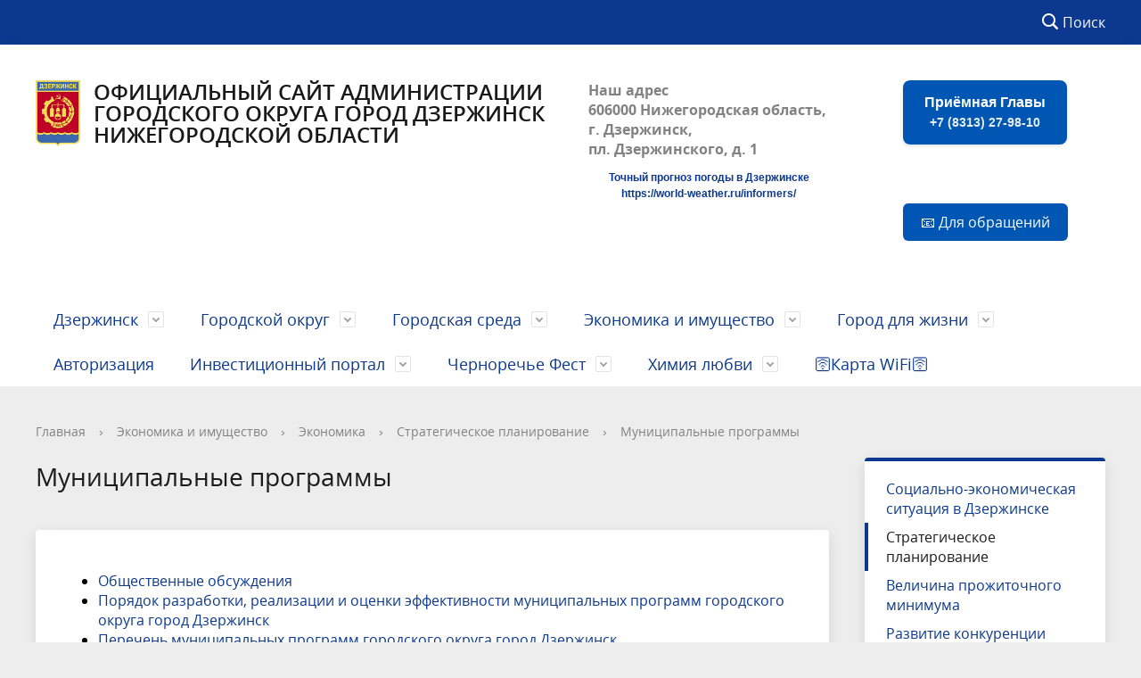

--- FILE ---
content_type: text/html; charset=utf-8
request_url: https://xn--80aiaefejqmp4ap.xn--p1ai/ekonomika-i-imushchestvo/ekonomika/strategicheskoe-planirovanie/munitsipalnye-programmy/
body_size: 18663
content:



<!DOCTYPE html>
<html>
<head>
<meta charset="utf-8">

  <title>Муниципальные программы - Администрация города Дзержинска</title>
  
	
	<meta http-equiv="X-UA-Compatible" content="IE=edge">
	<meta name="viewport" content="width=device-width, initial-scale=1">
	<link rel="icon" href="/local/templates/gos_modern_blue_s1/favicon.png">
	<script data-skip-moving="true">
		function loadFont(t,e,n,o){function a(){if(!window.FontFace)return!1;var t=new FontFace("t",'url("data:application/font-woff2,") format("woff2")',{}),e=t.load();try{e.then(null,function(){})}catch(n){}return"loading"===t.status}var r=navigator.userAgent,s=!window.addEventListener||r.match(/(Android (2|3|4.0|4.1|4.2|4.3))|(Opera (Mini|Mobi))/)&&!r.match(/Chrome/);if(!s){var i={};try{i=localStorage||{}}catch(c){}var d="x-font-"+t,l=d+"url",u=d+"css",f=i[l],h=i[u],p=document.createElement("style");if(p.rel="stylesheet",document.head.appendChild(p),!h||f!==e&&f!==n){var w=n&&a()?n:e,m=new XMLHttpRequest;m.open("GET",w),m.onload=function(){m.status>=200&&m.status<400&&(i[l]=w,i[u]=m.responseText,o||(p.textContent=m.responseText))},m.send()}else p.textContent=h}}

		loadFont('OpenSans', '/local/templates/gos_modern_blue_s1/opensans.css', '/local/templates/gos_modern_blue_s1/opensans-woff2.css');
	</script>
	<meta http-equiv="Content-Type" content="text/html; charset=UTF-8" />
<meta name="robots" content="index, follow" />
<meta name="keywords" content="новости, работа, блоги, форумы, фотогалерея." />
<meta name="description" content="Новости города. Работа в городе. Блоги. Форумы. Фотогалерея." />
<link href="/bitrix/js/main/core/css/core.min.css?16015472232854" type="text/css" rel="stylesheet" />

<script type="text/javascript" data-skip-moving="true">(function(w, d) {var v = w.frameCacheVars = {'CACHE_MODE':'HTMLCACHE','storageBlocks':[],'dynamicBlocks':{'auth-area':'32a9684f64e3','auth-area-bottom':'e98f6e8cf27f'},'AUTO_UPDATE':true,'AUTO_UPDATE_TTL':'0'};var inv = false;if (v.AUTO_UPDATE === false){if (v.AUTO_UPDATE_TTL && v.AUTO_UPDATE_TTL > 0){var lm = Date.parse(d.lastModified);if (!isNaN(lm)){var td = new Date().getTime();if ((lm + v.AUTO_UPDATE_TTL * 1000) >= td){w.frameRequestStart = false;w.preventAutoUpdate = true;return;}inv = true;}}else{w.frameRequestStart = false;w.preventAutoUpdate = true;return;}}var r = w.XMLHttpRequest ? new XMLHttpRequest() : (w.ActiveXObject ? new w.ActiveXObject("Microsoft.XMLHTTP") : null);if (!r) { return; }w.frameRequestStart = true;var m = v.CACHE_MODE; var l = w.location; var x = new Date().getTime();var q = "?bxrand=" + x + (l.search.length > 0 ? "&" + l.search.substring(1) : "");var u = l.protocol + "//" + l.host + l.pathname + q;r.open("GET", u, true);r.setRequestHeader("BX-ACTION-TYPE", "get_dynamic");r.setRequestHeader("X-Bitrix-Composite", "get_dynamic");r.setRequestHeader("BX-CACHE-MODE", m);r.setRequestHeader("BX-CACHE-BLOCKS", v.dynamicBlocks ? JSON.stringify(v.dynamicBlocks) : "");if (inv){r.setRequestHeader("BX-INVALIDATE-CACHE", "Y");}try { r.setRequestHeader("BX-REF", d.referrer || "");} catch(e) {}if (m === "APPCACHE"){r.setRequestHeader("BX-APPCACHE-PARAMS", JSON.stringify(v.PARAMS));r.setRequestHeader("BX-APPCACHE-URL", v.PAGE_URL ? v.PAGE_URL : "");}r.onreadystatechange = function() {if (r.readyState != 4) { return; }var a = r.getResponseHeader("BX-RAND");var b = w.BX && w.BX.frameCache ? w.BX.frameCache : false;if (a != x || !((r.status >= 200 && r.status < 300) || r.status === 304 || r.status === 1223 || r.status === 0)){var f = {error:true, reason:a!=x?"bad_rand":"bad_status", url:u, xhr:r, status:r.status};if (w.BX && w.BX.ready){BX.ready(function() {setTimeout(function(){BX.onCustomEvent("onFrameDataRequestFail", [f]);}, 0);});}else{w.frameRequestFail = f;}return;}if (b){b.onFrameDataReceived(r.responseText);if (!w.frameUpdateInvoked){b.update(false);}w.frameUpdateInvoked = true;}else{w.frameDataString = r.responseText;}};r.send();})(window, document);</script>
<script type="text/javascript" data-skip-moving="true">(function(w, d, n) {var cl = "bx-core";var ht = d.documentElement;var htc = ht ? ht.className : undefined;if (htc === undefined || htc.indexOf(cl) !== -1){return;}var ua = n.userAgent;if (/(iPad;)|(iPhone;)/i.test(ua)){cl += " bx-ios";}else if (/Android/i.test(ua)){cl += " bx-android";}cl += (/(ipad|iphone|android|mobile|touch)/i.test(ua) ? " bx-touch" : " bx-no-touch");cl += w.devicePixelRatio && w.devicePixelRatio >= 2? " bx-retina": " bx-no-retina";var ieVersion = -1;if (/AppleWebKit/.test(ua)){cl += " bx-chrome";}else if ((ieVersion = getIeVersion()) > 0){cl += " bx-ie bx-ie" + ieVersion;if (ieVersion > 7 && ieVersion < 10 && !isDoctype()){cl += " bx-quirks";}}else if (/Opera/.test(ua)){cl += " bx-opera";}else if (/Gecko/.test(ua)){cl += " bx-firefox";}if (/Macintosh/i.test(ua)){cl += " bx-mac";}ht.className = htc ? htc + " " + cl : cl;function isDoctype(){if (d.compatMode){return d.compatMode == "CSS1Compat";}return d.documentElement && d.documentElement.clientHeight;}function getIeVersion(){if (/Opera/i.test(ua) || /Webkit/i.test(ua) || /Firefox/i.test(ua) || /Chrome/i.test(ua)){return -1;}var rv = -1;if (!!(w.MSStream) && !(w.ActiveXObject) && ("ActiveXObject" in w)){rv = 11;}else if (!!d.documentMode && d.documentMode >= 10){rv = 10;}else if (!!d.documentMode && d.documentMode >= 9){rv = 9;}else if (d.attachEvent && !/Opera/.test(ua)){rv = 8;}if (rv == -1 || rv == 8){var re;if (n.appName == "Microsoft Internet Explorer"){re = new RegExp("MSIE ([0-9]+[\.0-9]*)");if (re.exec(ua) != null){rv = parseFloat(RegExp.$1);}}else if (n.appName == "Netscape"){rv = 11;re = new RegExp("Trident/.*rv:([0-9]+[\.0-9]*)");if (re.exec(ua) != null){rv = parseFloat(RegExp.$1);}}}return rv;}})(window, document, navigator);</script>


<link href="/bitrix/cache/css/s1/gos_modern_blue_s1/template_0fc7fdad25955ba46b086b5d9f5fcb24/template_0fc7fdad25955ba46b086b5d9f5fcb24_v1.css?1765963940219631" type="text/css"  data-template-style="true" rel="stylesheet" />







<!-- Yandex.Metrika counter -->
<noscript><div><img src="https://mc.yandex.ru/watch/89401003" style="position:absolute; left:-9999px;" alt="" /></div></noscript>
<!-- /Yandex.Metrika counter -->

</head>

<body>
<div class="mb-hide"></div>
<div class="body-wrapper clearfix">
    <div class="special-settings">
        <div class="container special-panel-container">
            <div class="content">
                <div class="aa-block aaFontsize">
                    <div class="fl-l">Размер:</div>
                    <a class="aaFontsize-small" data-aa-fontsize="small" href="#" title="Уменьшенный размер шрифта">A</a><!--
				 --><a class="aaFontsize-normal a-current" href="#" data-aa-fontsize="normal" title="Нормальный размер шрифта">A</a><!--
				 --><a class="aaFontsize-big" data-aa-fontsize="big" href="#" title="Увеличенный размер шрифта">A</a>
                </div>
                <div class="aa-block aaColor">
                    Цвет:
                    <a class="aaColor-black a-current" data-aa-color="black" href="#" title="Черным по белому"><span>C</span></a><!--
				 --><a class="aaColor-yellow" data-aa-color="yellow" href="#" title="Желтым по черному"><span>C</span></a><!--
				 --><a class="aaColor-blue" data-aa-color="blue" href="#" title="Синим по голубому"><span>C</span></a>
                </div>

                <div class="aa-block aaImage">
                    Изображения
				<span class="aaImage-wrapper">
					<a class="aaImage-on a-current" data-aa-image="on" href="#">Вкл.</a><!--
					 --><a class="aaImage-off" data-aa-image="off" href="#">Выкл.</a>
				</span>
                </div>
                <span class="aa-block"><a href="/?set-aa=normal" data-aa-off><i class="icon icon-special-version"></i> Обычная версия сайта</a></span>
            </div>
        </div> <!-- .container special-panel-container -->
    </div> <!-- .special-settings -->

	<header>

		<div class="container container-top-header">
			<div class="content">
				<div class="col col-mb-5 col-3 col-dt-2 col-ld-3">
                    <div id="bxdynamic_auth-area_start" style="display:none"></div>                        <!-- <a class="top-header-link" href="/auth/"><i class="icon icon-lk"></i><span class="col-mb-hide col-hide col-dt-hide"> Войти</span></a> -->
					    <div id="bxdynamic_auth-area_end" style="display:none"></div>				</div>
				<div class="col col-mb-hide col-5 col-dt-8 col-ld-5">
									</div>

				<div class="col col-mb-7 col-4 col-dt-4">
					<div class="top-header-right-side">
						
						<div class="search-block fl-r">
							<div class="search-button"><i class="icon icon-search"></i> <span class="col-mb-hide col-hide col-dt-hide">Поиск</span></div>
                            
<div class="container container-search">
    <div class="content">
        <div class="col col-mb-12" id="searchTitle">
	        <form action="/search/index.php">
                <div class="search-form-block">
                    <i class="icon icon-search-white"></i>
                    <div class="search-close-button"><i class="icon icon-close"></i></div>
                    <div class="ov-h">
                        <input id="title-search-input" class="search-input" type="text" name="q" autocomplete="off">
                    </div>
                </div>
            </form>
            <div class="search-suggestions">
                <a href="#" class="btn btn-cta">Все результаты</a>
            </div>
        </div>
    </div>
</div>

						</div>
					</div>
				</div> <!-- .col col-mb-7 col-2 col-dt-2 -->
			</div> <!-- .content -->
		</div> <!-- .container container-top-header -->

		<div class="container container-white pt30">
			<div class="content">
				<div class="col col-mb-12 col-dt-6 col-margin-bottom">
                    <a href="/" class="logo">
                        <img src="/bitrix/templates/gos_modern_blue_s1/images/logo-new2.png" />
                        Официальный сайт администрации городского округа город Дзержинск Нижегородской области                    </a>
				</div> <!-- .col col-mb-12 col-dt-6 col-margin-bottom -->
				<div class="col col-mb-12 col-6 col-dt-3 mt10 col-margin-bottom">
                    <b>Наш адрес<br>
 606000 Нижегородская область, г. Дзержинск,<br>
 пл. Дзержинского, д. 1<br>

<div id="f57f04631d5551a7c1abbdee07487cff" class="ww-informers-box-854753">
	<p class="ww-informers-box-854754">
		<a href="https://world-weather.ru/pogoda/russia/dzerzhinsk/">Точный прогноз погоды в Дзержинске</a><br>
		<a href="https://world-weather.ru/informers/">https://world-weather.ru/informers/</a>
	</p>
</div>
<style>.ww-informers-box-854754{-webkit-animation-name:ww-informers54;animation-name:ww-informers54;-webkit-animation-duration:1.5s;animation-duration:1.5s;white-space:nowrap;overflow:hidden;-o-text-overflow:ellipsis;text-overflow:ellipsis;font-size:12px;font-family:Arial;line-height:18px;text-align:center}@-webkit-keyframes ww-informers54{0%,80%{opacity:0}100%{opacity:1}}@keyframes ww-informers54{0%,80%{opacity:0}100%{opacity:1}}</style></b>				</div> <!-- .col col-mb-12 col-6 col-dt-3 mt10 col-margin-bottom -->
				<div class="col col-mb-12 col-6 col-dt-3 mt10 col-margin-bottom">
                    <b><div style="text-align: center;">
 <a href="tel:+78313279810" class="phone-button">
	Приёмная Главы<br>
 <span style="font-size: 14px; opacity: 0.9;">+7 (8313) 27-98-10</span> </a>
	<style>
.phone-button {
  display: inline-block;
  padding: 14px 24px;
  background-color: #0056b3;
  color: white;
  text-decoration: none;
  border-radius: 8px;
  font-family: Arial, sans-serif;
  font-size: 16px;
  font-weight: bold;
  text-align: center;
  transition: background-color 0.3s;
  line-height: 1.4;
  box-shadow: 0 2px 4px rgba(0,0,0,0.1);
}

.phone-button:hover {
  background-color: #003d82;
  text-decoration: none;
}
</style>
</div>
<br>
<br></b><br><small class="text-light"><div style="text-align: center;">
 <button type="button" class="official-button" onclick="window.location.href='https://адмдзержинск.рф/feedback/new/'">
	📧 Для обращений </button>
	<style>
.official-button {
  padding: 10px 20px;
  background-color: #0056b3;
  color: white;
  border: none;
  border-radius: 6px;
  font-size: 16px;
  cursor: pointer;
  transition: background-color 0.3s;
}

.official-button:hover {
  background-color: #003d82;
}
</style>
</div>
 <br></small>
				</div> <!-- .col col-mb-12 col-6 col-dt-3 mt10 col-margin-bottom -->
			</div> <!-- .content -->
		</div> <!-- .container container-white pt10 -->

		<div class="container container-top-navigation">
			<div class="content">
				<div class="col col-mb-hide col-12">
					<div class="top-nav-block">
                            <ul>
                                                <li class="parent">
                    <a tabindex="1" href="/dzerzhinsk/">Дзержинск</a>
                    <div class="second-level container">
                        <div class="content">
                            <div class="col col-mb-12">
                                <div class="content">
                                    <ul class="clearfix">
                                                            <li><a href="/dzerzhinsk/novosti-i-sobytiya-gorodskogo-okruga/">Новости и события городского округа</a></li>
                                                <li><a href="/dzerzhinsk/informatsiya-o-gorode/">Информация о городе</a></li>
                                                <li><a href="/dzerzhinsk/pochetnye-grazhdane-i-nagrady/">Почетные граждане и награды</a></li>
                                                <li><a href="/dzerzhinsk/mezhdunarodnoe-sotrudnichestvo/">Международное сотрудничество</a></li>
                                                <li><a href="/dzerzhinsk/gazeta-dzerzhinskie-vedomosti/">Газета &quot;Дзержинские ведомости&quot;</a></li>
                                        </ul></div></div></div></div></li>
                                            <li class="parent">
                    <a tabindex="1" href="/gorodskoy-okrug/">Городской округ</a>
                    <div class="second-level container">
                        <div class="content">
                            <div class="col col-mb-12">
                                <div class="content">
                                    <ul class="clearfix">
                                                            <li><a href="/gorodskoy-okrug/glava-goroda/">Глава города</a></li>
                                                <li><a href="/gorodskoy-okrug/administratsiya-gorodskogo-okruga/">Администрация городского округа</a></li>
                                                <li><a href="/gorodskoy-okrug/izbiratelnye-komissii/">Избирательные комиссии</a></li>
                                                <li><a href="/gorodskoy-okrug/municipalnye-pravovye-dokumenty/">Муниципальные правовые документы</a></li>
                                                <li><a href="/gorodskoy-okrug/munitsipalnye-finansy/">Муниципальные финансы</a></li>
                                                <li><a href="/gorodskoy-okrug/munitsipalnye-uslugi2/">Муниципальные услуги</a></li>
                                                <li><a href="/gorodskoy-okrug/munitsipalnyy-kontrol/">Муниципальный контроль</a></li>
                                                <li><a href="/gorodskoy-okrug/duma-goroda-dzerzhinska/">Дума города Дзержинска</a></li>
                                                <li><a href="/gorodskoy-okrug/poselki-gorodskogo-okruga/">Поселки городского округа</a></li>
                                                <li><a href="/gorodskoy-okrug/protivodeystvie-korruptsii/">Противодействие коррупции</a></li>
                                                <li><a href="/gorodskoy-okrug/otsenka-reguliruyushchego-vozdeystviya">Оценка регулирующего воздействия</a></li>
                                                <li><a href="/gorodskoy-okrug/munitsipalnaya-sluzhba">Муниципальная служба</a></li>
                                                <li><a href="/gorodskoy-okrug/prokuratura-informiruet/">Прокуратура информирует</a></li>
                                                <li><a href="/gorodskoy-okrug/protivodeystvie-korruptsii/obrabotka-personalnykh-dannykh/">Обработка персональных данных</a></li>
                                        </ul></div></div></div></div></li>
                                            <li class="parent">
                    <a tabindex="1" href="/gorodskaya-sreda/">Городская среда</a>
                    <div class="second-level container">
                        <div class="content">
                            <div class="col col-mb-12">
                                <div class="content">
                                    <ul class="clearfix">
                                                            <li><a href="/gorodskaya-sreda/kommunalnoe-khozyaystvo/">Коммунальное хозяйство</a></li>
                                                <li><a href="/gorodskaya-sreda/dorogi-i-blagoustroystvo/">Дороги и благоустройство</a></li>
                                                <li><a href="/gorodskaya-sreda/gradostroitelstvo/">Градостроительство</a></li>
                                                <li><a href="/gorodskaya-sreda/obshchestvennyy-transport/">Общественный транспорт</a></li>
                                                <li><a href="/gorodskaya-sreda/ekologiya/">Экология</a></li>
                                                <li><a href="/gorodskaya-sreda/telefony-sluzhb/">Телефоны служб</a></li>
                                                <li><a href="/gorodskaya-sreda/kompleksnye-kadastrovye-raboty/">Комплексные кадастровые работы</a></li>
                                        </ul></div></div></div></div></li>
                                            <li class="parent">
                    <a tabindex="1" href="/ekonomika-i-imushchestvo/">Экономика и имущество</a>
                    <div class="second-level container">
                        <div class="content">
                            <div class="col col-mb-12">
                                <div class="content">
                                    <ul class="clearfix">
                                                            <li><a href="/ekonomika-i-imushchestvo/ekonomika/">Экономика</a></li>
                                                <li><a href="/ekonomika-i-imushchestvo/investitsionnaya-deyatelnost/">Инвестиционная деятельность</a></li>
                                                <li><a href="/ekonomika-i-imushchestvo/promyshlennost/">Промышленность</a></li>
                                                <li><a href="/ekonomika-i-imushchestvo/malyy-i-sredniy-biznes/">Малый и средний бизнес</a></li>
                                                <li><a href="/ekonomika-i-imushchestvo/potrebitelskiy-rynok/">Потребительский рынок</a></li>
                                                <li><a href="/ekonomika-i-imushchestvo/naruzhnaya-reklama/">Наружная реклама</a></li>
                                                <li><a href="/ekonomika-i-imushchestvo/munitsipalnyy-zakaz/">Муниципальный заказ</a></li>
                                                <li><a href="/ekonomika-i-imushchestvo/nalogi/">Налоги</a></li>
                                                <li><a href="/ekonomika-i-imushchestvo/munitsipalnoe-imushchestvo/">Муниципальное имущество</a></li>
                                                <li><a href="/ekonomika-i-imushchestvo/ekonomika/strategicheskoe-planirovanie/munitsipalnye-programmy/">Муниципальные программы</a></li>
                                                <li><a href="https://адмдзержинск.рф/informatsiya/news/2731/">Бесплатная юридическая помощь</a></li>
                                        </ul></div></div></div></div></li>
                                            <li class="parent">
                    <a tabindex="1" href="/gorod-dlya-zhizni/">Город для жизни</a>
                    <div class="second-level container">
                        <div class="content">
                            <div class="col col-mb-12">
                                <div class="content">
                                    <ul class="clearfix">
                                                            <li><a href="/gorod-dlya-zhizni/obrazovanie/">Образование</a></li>
                                                <li><a href="/gorod-dlya-zhizni/zdravookhranenie-i-sotszashchita/">Здравоохранение и соцзащита</a></li>
                                                <li><a href="/gorod-dlya-zhizni/kultura/">Культура</a></li>
                                                <li><a href="/gorod-dlya-zhizni/molodezh/">Молодежь</a></li>
                                                <li><a href="/gorod-dlya-zhizni/sport/">Спорт</a></li>
                                                <li><a href="/gorod-dlya-zhizni/zhilishchnye-programmy/">Жилищные программы</a></li>
                                                <li><a href="/gorod-dlya-zhizni/bezopasnost-naseleniya/">Безопасность населения</a></li>
                                                <li><a href="/gorod-dlya-zhizni/grazhdanskoe-obshchestvo/">Гражданское общество</a></li>
                                                <li><a href="/gorod-dlya-zhizni/vserossiyskaya-perepis-naseleniya/">Всероссийская перепись населения</a></li>
                                                <li><a href="/gorod-dlya-zhizni/komissiya-po-delam-nesovershennoletnikh/">Комиссия по делам несовершеннолетних</a></li>
                                                <li><a href="/gorod-dlya-zhizni/okhrana-truda/">Условия и охрана труда</a></li>
                                                <li><a href="/gorod-dlya-zhizni/volonterstvo">Волонтерство</a></li>
                                                <li><a href="/gorod-dlya-zhizni/turizm">Туризм</a></li>
                                        </ul></div></div></div></div></li>
                            <li><a href="/auth/">Авторизация</a></li>
                                                                <li class="parent">
                    <a tabindex="1" href="/investitsionnyy-portal/">Инвестиционный портал</a>
                    <div class="second-level container">
                        <div class="content">
                            <div class="col col-mb-12">
                                <div class="content">
                                    <ul class="clearfix">
                                                            <li><a href="/investitsionnyy-portal/index.php">Инвестиционный уполномоченный</a></li>
                                                <li><a href="/investitsionnyy-portal/investitsionnyy-profil.php">Инвестиционный профиль</a></li>
                                                <li><a href="/investitsionnyy-portal/passport-investitsionnyy-portal.php">Инвестиционный паспорт</a></li>
                                                <li><a href="/investitsionnyy-portal/Kulibin_investitsionnyy-portal.php">ОЭЗ &quot;Кулибин&quot;</a></li>
                                                <li><a href="https://www.nn-invest.ru/ru/support/support/?link_id=89">Инфраструктура поддержки бизнеса и инвесторов</a></li>
                                                <li><a href="https://gis-ogd.ru/login">Подать заявку на совет по земельным и имущественным отношениям</a></li>
                                                <li><a href="https://www.nn-invest.ru/ru/climate/low">Инвестиционный портал Нижегородской области</a></li>
                                                <li><a href="https://newmap.nn-invest.ru/#/map">Инвестиционная карта Нижегородской области</a></li>
                                                <li><a href="/investitsionnyy-portal/invest-proekti-investitsionnyy-portal.php">Перспективные инвестиционные проекты</a></li>
                                                <li><a href="/investitsionnyy-portal/map-dzr-investitsionnyy-portal.php">Инвестиционная карта городского округа</a></li>
                                                <li><a href="/investitsionnyy-portal/ekopromyshlennyy-park.php">Экопромышленный парк</a></li>
                                                <li><a href="/investitsionnyy-portal/munitsipalnyy-investitsionnyy-standart">Муниципальный инвестиционный стандарт</a></li>
                                                <li><a href="/investitsionnyy-portal/sostav-investitzionnoy-komandi.php">Состав инвестиционной команды</a></li>
                                                <li><a href="/investitsionnyy-portal/kontaktnaya-informatziya.php">Контактная информация</a></li>
                                                <li><a href="/investitsionnyy-portal/vopros-investitsionnyy-portal.php">Задать вопрос</a></li>
                                        </ul></div></div></div></div></li>
                                            <li class="parent">
                    <a tabindex="1" href="/gorod-dlya-zhizni/kultura/chernoreche-fest-2026/">Черноречье Фест</a>
                    <div class="second-level container">
                        <div class="content">
                            <div class="col col-mb-12">
                                <div class="content">
                                    <ul class="clearfix">
                                                            <li><a href="/gorod-dlya-zhizni/kultura/chernoreche-fest-2026/news/">Новости</a></li>
                                                <li><a href="/gorod-dlya-zhizni/kultura/chernoreche-fest-2026/afisha/">Афиши</a></li>
                                                <li><a href="/gorod-dlya-zhizni/kultura/chernoreche-fest-2026/video/">Видео</a></li>
                                                <li><a href="/gorod-dlya-zhizni/kultura/chernoreche-fest-2026/smi/">СМИ о нас</a></li>
                                                <li><a href="/gorod-dlya-zhizni/kultura/chernoreche-fest-2026/partners/">Партнеры</a></li>
                                        </ul></div></div></div></div></li>
                                            <li class="parent">
                    <a tabindex="1" href="/chemistry-of-love/">Химия любви</a>
                    <div class="second-level container">
                        <div class="content">
                            <div class="col col-mb-12">
                                <div class="content">
                                    <ul class="clearfix">
                                                            <li><a href="/chemistry-of-love/news/">Новости</a></li>
                                                <li><a href="/chemistry-of-love/program/">Программа праздничных мероприятий</a></li>
                                                <li><a href="/chemistry-of-love/video/">Видео</a></li>
                                                <li><a href="/chemistry-of-love/style/">Единый стиль оформления празднования Дня Города 2025</a></li>
                                        </ul></div></div></div></div></li>
                            <li><a href="https://nn-card.ru/hotspots">🛜Карта WiFi🛜</a></li>
                            </ul>
					</div> <!-- .top-nav-block -->
				</div> <!-- .col col-mb-hide col-12 -->
			</div>
		</div> <!-- .container container-top-navigation -->
	</header>

	
	<div class="container container-main col-margin-top">
		<div class="content">
			<div class="col col-mb-12 col-9 col-margin-bottom">
				<div class="content">

					<div class="col col-12"><div class="breadcrumb"><ul><li><a href="/" title="Главная">Главная</a></li><li><span class="crumb_marker">&rsaquo;</span></li><li><a href="/ekonomika-i-imushchestvo/" title="Экономика и имущество">Экономика и имущество</a></li><li><span class="crumb_marker">&rsaquo;</span></li><li><a href="/ekonomika-i-imushchestvo/ekonomika/" title="Экономика">Экономика</a></li><li><span class="crumb_marker">&rsaquo;</span></li><li><a href="/ekonomika-i-imushchestvo/ekonomika/strategicheskoe-planirovanie/" title="Стратегическое планирование">Стратегическое планирование</a></li><li><span class="crumb_marker">&rsaquo;</span></li><li><a href="/ekonomika-i-imushchestvo/ekonomika/strategicheskoe-planirovanie/munitsipalnye-programmy/" title="Муниципальные программы">Муниципальные программы</a></li></ul></div></div>
																<div class="col col-mb-12 col-margin-bottom">
							<h1>Муниципальные программы</h1>
						</div> <!-- .col col-mb-12 col-margin-bottom -->
									</div> <!-- .content -->
                <div class="white-box padding-box "><ul>
	<li style="color: #000000;"><a href="/ekonomika-i-imushchestvo/ekonomika/strategicheskoe-planirovanie/munitsipalnye-programmy/obshchestvennye-obsuzhdeniya">Общественные обсуждения</a></li>
	<li style="color: #000000;"><a href="/ekonomika-i-imushchestvo/ekonomika/strategicheskoe-planirovanie/munitsipalnye-programmy/poryadok-razrabotki-realizatsii-i-otsenki-effektivnosti-munitsipalnykh-programm-gorodskogo-okruga-go">Порядок разработки, реализации и оценки эффективности муниципальных программ городского округа город Дзержинск</a><br>
 </li>
	<li style="color: #000000;"><a href="/ekonomika-i-imushchestvo/ekonomika/strategicheskoe-planirovanie/munitsipalnye-programmy/perechen-munitsipalnykh-programm-gorodskogo-okruga-gorod-dzerzhinsk">Перечень муниципальных программ городского округа город Дзержинск</a><br>
 </li>
</ul>
<table cellpadding="1" cellspacing="1" border="1">
<tbody>
<tr>
	<td style="text-align: center;">
 <span style="color: #000000;">Наименование программы </span><span style="color: #000000;"> </span>
	</td>
	<td style="text-align: center;">
 <span style="color: #000000;"> </span><span style="color: #000000;">
		Актуальная версия программы</span><br>
 <span style="color: #000000;"> </span><span style="color: #000000;"> </span><span style="color: #000000;"> </span>
	</td>
	<td style="text-align: center;">
 <span style="color: #000000;"> </span><span style="color: #000000;">
		Ответственный исполнитель программы</span><br>
 <span style="color: #000000;"> </span><span style="color: #000000;"> </span><span style="color: #000000;"> </span>
	</td>
</tr>
<tr>
	<td colspan="1">
 <a href="/ekonomika-i-imushchestvo/ekonomika/strategicheskoe-planirovanie/munitsipalnye-programmy/profilaktika-terrorizma-i-ekstremizma-minimizatsiya-i-likvidatsiya-posledstviy-terrorizma-i-ekstremi"><u>Профилактика терроризма и экстремизма, минимизация и ликвидация последствий терроризма и экстремизма на территории городского округа город Дзержинск</u></a><u> </u>
	</td>
	<td colspan="1" style="text-align: center;">
 <u> </u><a href="/gorod-dlya-zhizni/grazhdanskoe-obshchestvo/obshchestvennye-slushaniya/reestr-vidov-kontrolya/2.%20МП%20антитеррор%202026-2029_(файл%20отображения).pdf"><u>Программа</u></a>
	</td>
	<td colspan="1" style="text-align: center;">
 <span style="color: #000000;">Управление по делам гражданской обороны и чрезвычайным ситуациям администрации города</span>
	</td>
</tr>
<tr>
	<td colspan="1">
 <a href="/ekonomika-i-imushchestvo/ekonomika/strategicheskoe-planirovanie/munitsipalnye-programmy/upravlenie-munitsipalnym-imushchestvom-gorodskogo-okruga-gorod-dzerzhinsk"><u>Управление муниципальным имуществом городского округа город Дзержинск</u></a><u> </u>
	</td>
	<td colspan="1">
 <u> </u>
		<p style="text-align: center;">
 <u> </u><a href="/gorod-dlya-zhizni/grazhdanskoe-obshchestvo/obshchestvennye-slushaniya/reestr-vidov-kontrolya/Программа%20КУМИ%202026_01.11.25_(файл%20отображения).pdf"><u>Программа</u></a>
		</p>
	</td>
	<td colspan="1">
		<p style="text-align: center;">
 <span style="color: #000000;">Комитет по управлению муниципальным имуществом</span>
		</p>
	</td>
</tr>
<tr>
	<td colspan="1">
 <a href="/ekonomika-i-imushchestvo/ekonomika/strategicheskoe-planirovanie/munitsipalnye-programmy/razvitie-informatsionnogo-obshchestva-gorodskogo-okruga-gorod-dzerzhinsk"><u>Развитие&nbsp;информационного общества городского округа город Дзержинск</u></a><br>
 <u> </u>
	</td>
	<td colspan="1">
 <u> </u>
		<p style="text-align: center;">
 <a href="/gorod-dlya-zhizni/grazhdanskoe-obshchestvo/obshchestvennye-slushaniya/reestr-vidov-kontrolya/Развитие_информационного_общества_городского_округа_город_Дзержинск_29.10.2025.docx_(файл%20отображения).pdf"><u>Программа</u></a>
		</p>
	</td>
	<td colspan="1">
 <span style="color: #000000;">
		<p style="text-align: center;">
			 Управление цифровой&nbsp;трансформации
		</p>
 </span>
	</td>
</tr>
<tr>
	<td>
 <span style="color: #000000;"> </span><span style="color: #000000;"> <a href="/ekonomika-i-imushchestvo/ekonomika/strategicheskoe-planirovanie/munitsipalnye-programmy/obespechenie-bezopasnosti-zhiznedeyatelnosti-naseleniya-gorodskogo-okruga-gorod-dzerzhinsk"><u>
		<p style="text-align: left;">
			 Обеспечение безопасности жизнедеятельности населения городского округа город Дзержинск
		</p>
 </u></a></span>
	</td>
	<td>
 <span style="color: #000000;">
		<p style="text-align: center;">
 <u>​</u><a href="/gorod-dlya-zhizni/grazhdanskoe-obshchestvo/obshchestvennye-slushaniya/reestr-vidov-kontrolya/2.%20Муниципальная%20программа%20_(файл%20отображения).pdf"><u>Программа</u></a>
		</p>
 </span><span style="color: #000000;"> </span>
	</td>
	<td>
 <span style="color: #000000;"> </span><span style="color: #000000;"> </span><span style="color: #000000;"> </span>
		<p style="text-align: center;">
 <span style="color: #000000;"> </span><span style="color: #000000;">
			Управление по обеспечению безопасности населения и мобилизационной подготовке </span><span style="color: #000000;"> </span>
		</p>
 <span style="color: #000000;"> </span><span style="color: #000000;"> </span><span style="color: #000000;"> </span>
	</td>
</tr>
<tr>
	<td>
 <span style="color: #000000;"> </span><span style="color: #000000;"> </span><span style="color: #000000;"> </span>
		<p style="text-align: left;">
 <span style="color: #000000;"> </span><span style="color: #000000;"> <a href="/ekonomika-i-imushchestvo/ekonomika/strategicheskoe-planirovanie/munitsipalnye-programmy/obespechenie-zhiteley-gorodskogo-okruga-gorod-dzerzhinsk-dostupnym-i-komfortnym-zhilem"><u>Обеспечение жителей городского округа город Дзержинск доступным и комфортным жильем</u></a><u> </u></span><span style="color: #000000;"><u> </u></span><u> </u>
		</p>
 <u> </u><span style="color: #000000;"><u> </u></span><span style="color: #000000;"><u> </u></span><span style="color: #000000;"><u> </u></span><u> </u>
	</td>
	<td>
 <u> </u><span style="color: #000000;"><u> </u></span><span style="color: #000000;"><u>
		​ </u>
		<p style="text-align: center;">
 <u> </u><a href="/gorod-dlya-zhizni/grazhdanskoe-obshchestvo/obshchestvennye-slushaniya/reestr-vidov-kontrolya/проект%20МП%20Обеспечение%20жителей%20г.о.г.%20Дзержинск%20доступным%20и%20комфортным%20жильем%20-%20СЭДО%2002.12.2025.docx_(файл%20отображения).pdf"><u>Программа</u></a><u> </u>
		</p>
 <u> </u></span><br>
 <span style="color: #000000;"> </span><span style="color: #000000;"> </span><span style="color: #000000;"> </span>
	</td>
	<td style="text-align: center;">
 <span style="color: #000000;"> </span><span style="color: #000000;">
		КУМИ (отдел жилищной политики)</span><br>
 <span style="color: #000000;"> </span><span style="color: #000000;"> </span><span style="color: #000000;"> </span>
	</td>
</tr>
<tr>
	<td>
 <span style="color: #000000;"> </span><span style="color: #000000;"> <a href="/ekonomika-i-imushchestvo/ekonomika/strategicheskoe-planirovanie/munitsipalnye-programmy/razvitie-predprinimatelstva-i-selskogo-khozyaystva-na-territorii-gorodskogo-okruga-gorod-dzerzhinsk"><u>Развитие предпринимательства&nbsp;на территории городского округа город Дзержинск</u></a></span><br>
 <u> </u><span style="color: #000000;"><u> </u></span><span style="color: #000000;"><u> </u></span><span style="color: #000000;"><u> </u></span><u> </u>
	</td>
	<td>
 <u> </u><span style="color: #000000;"><u> </u></span><span style="color: #000000;"><u> </u>
		<p style="text-align: center;">
 <u>
			​</u><a href="/gorod-dlya-zhizni/grazhdanskoe-obshchestvo/obshchestvennye-slushaniya/reestr-vidov-kontrolya/МП%202026-2030%20ДЭРиИ%20для%20размещения%20ИТОГ-2%20(%20с%20контрольными%20точками)_(файл%20отображения).pdf"><u>Программа</u></a>
		</p>
 </span> <span style="color: #000000;"> </span><span style="color: #000000;"> </span><span style="color: #000000;"> </span>
	</td>
	<td>
 <span style="color: #000000;"> </span><span style="color: #000000;"> </span><span style="color: #000000;"> </span>
		<p style="text-align: center;">
 <span style="color: #000000;"> </span><span style="color: #000000;">
			Департамент промышленности, торговли и предпринимательства </span><span style="color: #000000;"> </span>
		</p>
 <span style="color: #000000;"> </span><span style="color: #000000;"> </span><span style="color: #000000;"> </span>
	</td>
</tr>
<tr>
	<td>
 <span style="color: #000000;"> </span><span style="color: #000000;"> <a href="/ekonomika-i-imushchestvo/ekonomika/strategicheskoe-planirovanie/munitsipalnye-programmy/razvitie-kultury-v-gorodskom-okruge-gorod-dzerzhinsk"><u>Развитие культуры в городском округе город Дзержинск</u></a></span><br>
 <u> </u><span style="color: #000000;"><u> </u></span><span style="color: #000000;"><u> </u></span><u> </u><u> </u>
	</td>
	<td>
 <u> </u><span style="color: #000000;"><u> </u></span><span style="color: #000000;"><u> </u>
		<p style="text-align: center;">
 <u> <a href="/gorod-dlya-zhizni/grazhdanskoe-obshchestvo/obshchestvennye-slushaniya/reestr-vidov-kontrolya/Муниципальная%20программа_(файл%20отображения).pdf">​Программа</a></u>
		</p>
 </span> <span style="color: #000000;"> </span><span style="color: #000000;"> </span><span style="color: #000000;"> </span>
	</td>
	<td>
 <span style="color: #000000;"> </span><span style="color: #000000;"> </span><span style="color: #000000;"> </span>
		<p style="text-align: center;">
 <span style="color: #000000;"> </span><span style="color: #000000;"> <span style="color: #000000;">Управление культуры, молодежной политики и&nbsp;спорта&nbsp;(отдел культуры)</span> </span><span style="color: #000000;"> </span>
		</p>
 <span style="color: #000000;"> </span><span style="color: #000000;"> </span><span style="color: #000000;"> </span>
	</td>
</tr>
<tr>
	<td>
 <span style="color: #000000;"> </span><span style="color: #000000;"> </span><span style="color: #000000;"> </span>
		<p style="text-align: left;">
 <span style="color: #000000;"> </span><span style="color: #000000;"> <a href="/ekonomika-i-imushchestvo/ekonomika/strategicheskoe-planirovanie/munitsipalnye-programmy/razvitie-dorozhnoy-seti-transportnogo-obsluzhivaniya-naseleniya-i-blagoustroystvo-territorii-gorodsk"><u>Развитие дорожной сети, транспортного обслуживания населения и&nbsp;благоустройство территории городского округа город Дзержинск</u></a><u> </u></span><span style="color: #000000;"><u> </u></span><u> </u>
		</p>
 <u> </u><span style="color: #000000;"><u> </u></span><span style="color: #000000;"><u> </u></span><span style="color: #000000;"><u> </u></span><u> </u>
	</td>
	<td>
 <u> </u><span style="color: #000000;"><u> </u></span><span style="color: #000000;"><u> </u></span>
		<p style="text-align: center;">
 <span style="color: #000000;"><u>​</u></span><a href="/gorod-dlya-zhizni/grazhdanskoe-obshchestvo/obshchestvennye-slushaniya/reestr-vidov-kontrolya/МП%20Развитие%20дорожной%20сети%20(правки)_(файл%20отображения).pdf"><u>Программа</u></a>
		</p>
 <a href="/documents/Городской%20округ/Правовые%20документы/2.приложение%20к%20%20пост.%20МП%20Развитие1_(файл%20отображения).pdf"></a>
	</td>
	<td>
 <span style="color: #000000;"> </span><span style="color: #000000;"> </span><span style="color: #000000;"> </span>
		<p style="text-align: center;">
 <span style="color: #000000;"> </span><span style="color: #000000;"> <span style="color: #000000;">Департамент благоустройства и дорожного хозяйства</span> </span><span style="color: #000000;"> </span>
		</p>
 <span style="color: #000000;"> </span><span style="color: #000000;"> </span><span style="color: #000000;"> </span>
	</td>
</tr>
<tr>
	<td>
 <span style="color: #000000;"> </span><span style="color: #000000;"> </span><span style="color: #000000;"> </span>
		<p style="text-align: left;">
 <span style="color: #000000;"> </span><span style="color: #000000;"> <a href="/ekonomika-i-imushchestvo/ekonomika/strategicheskoe-planirovanie/munitsipalnye-programmy/razvitie-fizicheskoy-kultury-i-sporta-v-gorodskom-okruge-gorod-dzerzhinsk"><u>Развитие физической культуры и спорта в городском округе город Дзержинск</u></a><u> </u></span><span style="color: #000000;"><u> </u></span><u> </u>
		</p>
 <u> </u><span style="color: #000000;"><u> </u></span><span style="color: #000000;"><u> </u></span><span style="color: #000000;"><u> </u></span><u> </u>
	</td>
	<td>
 <u> </u><span style="color: #000000;"><u> </u></span><span style="color: #000000;"><u> </u>
		<p style="text-align: center;">
 <u> <a href="/gorod-dlya-zhizni/grazhdanskoe-obshchestvo/obshchestvennye-slushaniya/reestr-vidov-kontrolya/МП%20Развитие%20физической%20культуры,%20спорта%20в%20городском%20округе%20город%20Дзержинск_29.10.2025%20(1)_(файл%20отображения).pdf">​Программа</a></u>
		</p>
 </span> <span style="color: #000000;"> </span><span style="color: #000000;"> </span><span style="color: #000000;"> </span>
	</td>
	<td>
		<p style="text-align: center;">
 <span style="color: #000000;">Управление культуры, молодежной&nbsp;политики и спорта</span>
		</p>
	</td>
</tr>
<tr>
	<td>
 <span style="color: #000000;"> </span><span style="color: #000000;"> </span><span style="color: #000000;"> </span>
		<p style="text-align: left;">
 <span style="color: #000000;"> </span><span style="color: #000000;"> <a href="/ekonomika-i-imushchestvo/ekonomika/strategicheskoe-planirovanie/munitsipalnye-programmy/obespechenie-naseleniya-gorodskogo-okruga-gorod-dzerzhinsk-kachestvennymi-uslugami-v-sfere-gorodskog"><u>Обеспечение населения городского округа город Дзержинск качественными услугами в сфере городского хозяйства</u></a><u> </u></span><span style="color: #000000;"><u> </u></span><u> </u>
		</p>
 <u> </u><span style="color: #000000;"><u> </u></span><span style="color: #000000;"><u> </u></span><span style="color: #000000;"><u> </u></span><u> </u>
	</td>
	<td>
 <u> </u><span style="color: #000000;"><u> </u></span><span style="color: #000000;"><u> </u>
		<p style="text-align: center;">
 <u> </u><a href="/gorod-dlya-zhizni/grazhdanskoe-obshchestvo/obshchestvennye-slushaniya/reestr-vidov-kontrolya/Проект%20мун.%20программы%20ДЖКХ%202026-2028%20ПРАВКА%203_(файл%20отображения).pdf"><u>​Программа</u></a>
		</p>
 </span> <span style="color: #000000;"> </span><span style="color: #000000;"> </span><span style="color: #000000;"> </span>
	</td>
	<td>
 <span style="color: #000000;"> </span><span style="color: #000000;"> </span><span style="color: #000000;"> </span>
		<p style="text-align: center;">
 <span style="color: #000000;"> </span><span style="color: #000000;"> <span style="color: #000000;">Департамент жилищно-коммунального хозяйства</span> </span><span style="color: #000000;"> </span>
		</p>
 <span style="color: #000000;"> </span><span style="color: #000000;"> </span><span style="color: #000000;"> </span>
	</td>
</tr>
<tr>
	<td style="text-align: center;">
 <span style="color: #000000;"> </span><span style="color: #000000;"> </span><span style="color: #000000;"> </span>
		<p style="text-align: left;">
 <span style="color: #000000;"> </span><span style="color: #000000;"> <a href="/ekonomika-i-imushchestvo/ekonomika/strategicheskoe-planirovanie/munitsipalnye-programmy/razvitie-munitsipalnoy-sistemy-doshkolnogo-obrazovaniya-v-gorodskom-okruge-gorod-dzerzhinsk"><u>Развитие муниципальной системы дошкольного образования в городском округе город Дзержинск</u></a><u> </u></span><span style="color: #000000;"><u> </u></span><u> </u>
		</p>
 <u> </u><span style="color: #000000;"><u> </u></span><span style="color: #000000;"><u> </u></span><span style="color: #000000;"><u> </u></span><u> </u>
	</td>
	<td style="text-align: center;">
 <a href="/gorod-dlya-zhizni/grazhdanskoe-obshchestvo/obshchestvennye-slushaniya/reestr-vidov-kontrolya/ноябрь%20МП%202026-2028%20ДОО_%2026.11.2025%20(1)_(файл%20отображения).pdf"><u>
		<p style="text-align: center; display: inline !important;">
			 Программа
		</p>
 </u></a>
	</td>
	<td>
 <span style="color: #000000;"> </span><span style="color: #000000;"> </span><span style="color: #000000;"> </span>
		<p style="text-align: center;">
 <span style="color: #000000;"> </span><span style="color: #000000;">Департамент образования</span><span style="color: #000000;"> </span>
		</p>
 <span style="color: #000000;"> </span><span style="color: #000000;"> </span><span style="color: #000000;"> </span>
	</td>
</tr>
<tr>
	<td>
 <span style="color: #000000;"> </span><span style="color: #000000;"> </span><span style="color: #000000;"> </span>
		<p style="text-align: left;">
 <span style="color: #000000;"> </span><span style="color: #000000;"> <a href="/ekonomika-i-imushchestvo/ekonomika/strategicheskoe-planirovanie/munitsipalnye-programmy/razvitie-obshchego-i-dopolnitelnogo-obrazovaniya-gorodskogo-okruga-gorod-dzerzhinsk"><u>Развитие общего и дополнительного образования городского округа город Дзержинск</u></a><u> </u></span><span style="color: #000000;"><u> </u></span><u> </u>
		</p>
 <u> </u><span style="color: #000000;"><u> </u></span><span style="color: #000000;"><u> </u></span><span style="color: #000000;"><u> </u></span><u> </u>
	</td>
	<td>
 <u> </u><span style="color: #000000;"><u> </u></span><span style="color: #000000;"><u> </u></span>
		<p style="text-align: center;">
 <span style="color: #000000;"><u>​</u></span><a href="/gorod-dlya-zhizni/grazhdanskoe-obshchestvo/obshchestvennye-slushaniya/reestr-vidov-kontrolya/МП%202026-2028%20ШКОЛЫ%20%20-%2010.11.2025_(файл%20отображения).pdf" style="text-align: center;"><u>Программа</u></a>
		</p>
 <a href="/documents/Отдел%20молодежной%20политики/МП%20школы%20на%202022-2024-3_(файл%20отображения).pdf" style="text-align: center;"></a>
	</td>
	<td>
 <span style="color: #000000;"> </span><span style="color: #000000;"> </span>
		<p style="text-align: center;">
 <span style="color: #000000;">Департамент образования </span>
		</p>
 <span style="color: #000000;"> </span><span style="color: #000000;"> </span><span style="color: #000000;"> </span><span style="color: #000000;"> </span><span style="color: #000000;"> </span>
	</td>
</tr>
<tr>
	<td colspan="1">
 <span style="color: #000000;"> </span><span style="color: #000000;"> </span><span style="color: #000000;"> </span>
		<p style="text-align: left;">
 <span style="color: #000000;"> </span><span style="color: #000000;"> <a href="/ekonomika-i-imushchestvo/ekonomika/strategicheskoe-planirovanie/munitsipalnye-programmy/formirovanie-sovremennoy-gorodskoy-sredy-na-territorii-gorodskogo-okruga-gorod-dzerzhinsk"><u>Формирование современной городской среды на территории городского округа город Дзержинск</u></a><u> </u></span><span style="color: #000000;"><u> </u></span><u> </u>
		</p>
 <u> </u><span style="color: #000000;"><u> </u></span><span style="color: #000000;"><u> </u></span><span style="color: #000000;"><u> </u></span><u> </u>
	</td>
	<td colspan="1">
 <u> </u><span style="color: #000000;"><u> </u></span><span style="color: #000000;"><u>
		​ </u>
		<p style="text-align: center;">
 <u> </u><a href="/gorod-dlya-zhizni/grazhdanskoe-obshchestvo/obshchestvennye-slushaniya/reestr-vidov-kontrolya/2.%20приложение%20к%20мун.программе%20ФСГС_(файл%20отображения).pdf"><u>Программа</u></a><u> </u>
		</p>
 <u> </u></span><br>
 <span style="color: #000000;"> </span><span style="color: #000000;"> </span><span style="color: #000000;"> </span>
	</td>
	<td colspan="1">
		<p style="text-align: center;">
 <span style="color: #000000;">Департамент благоустройства и дорожного хозяйства</span>
		</p>
	</td>
</tr>
<tr>
	<td colspan="1">
 <span style="color: #000000;"> </span><span style="color: #000000;"> </span><span style="color: #000000;"> </span>
		<p style="text-align: left;">
 <span style="color: #000000;"> </span><span style="color: #000000;"> <a href="/ekonomika-i-imushchestvo/ekonomika/strategicheskoe-planirovanie/munitsipalnye-programmy/povyshenie-effektivnosti-byudzhetnykh-raskhodov-v-gorodskom-okruge-gorod-dzerzhinsk"><u>Повышение эффективности бюджетных расходов в городском округе город Дзержинск</u></a><u> </u></span><span style="color: #000000;"><u> </u></span><u> </u>
		</p>
 <u> </u><span style="color: #000000;"><u> </u></span><span style="color: #000000;"><u> </u></span><span style="color: #000000;"><u> </u></span><u> </u>
	</td>
	<td colspan="1">
 <u> </u><span style="color: #000000;"><u> </u></span><span style="color: #000000;"><u> </u>
		<p style="text-align: center;">
 <u> </u><a href="/gorod-dlya-zhizni/grazhdanskoe-obshchestvo/obshchestvennye-slushaniya/reestr-vidov-kontrolya/2.%20Муниципальная%20программа%20ПЭБР%202026-2028_(файл%20отображения).pdf"><u>Программа</u></a>
		</p>
 </span> <span style="color: #000000;"> </span><span style="color: #000000;"> </span><span style="color: #000000;"> </span>
	</td>
	<td colspan="1">
		<p style="text-align: center;">
 <span style="color: #000000;">Департамент финансов</span>
		</p>
	</td>
</tr>
<tr>
	<td colspan="1">
 <span style="color: #000000;"> </span><span style="color: #000000;"> </span><span style="color: #000000;"> </span>
		<p style="text-align: left;">
 <span style="color: #000000;"> </span><span style="color: #000000;"> <a href="/ekonomika-i-imushchestvo/ekonomika/strategicheskoe-planirovanie/munitsipalnye-programmy/povyshenie-effektivnosti-deyatelnosti-organov-mestnogo-samoupravleniya-gorodskogo-okruga-gorod-dzerzh"><u>Повышение эффективности деятельности органов местного самоуправления городского округа город Дзержинск</u></a><u> </u></span><span style="color: #000000;"><u> </u></span><u> </u>
		</p>
 <u> </u><span style="color: #000000;"><u> </u></span><span style="color: #000000;"><u> </u></span><span style="color: #000000;"><u> </u></span><u> </u>
	</td>
	<td colspan="1">
 <u> </u><span style="color: #000000;"><u> </u></span><span style="color: #000000;"><u> </u>
		<p style="text-align: center;">
 <u> </u><a href="/gorod-dlya-zhizni/grazhdanskoe-obshchestvo/obshchestvennye-slushaniya/obshchestvennye-slushaniya-2025-goda/муниципальная%20%20программа%20%20РАЗРАБОТКА-1%20юристы_(файл%20отображения).pdf"><u>Программа</u></a>
		</p>
 </span> <span style="color: #000000;"> </span><span style="color: #000000;"> </span><span style="color: #000000;"> </span>
	</td>
	<td colspan="1">
		<p style="text-align: center;">
 <span style="color: #000000;">Департамент управления делами</span>
		</p>
 <span style="color: #000000;"> </span><span style="color: #000000;"> </span><span style="color: #000000;"> </span>
	</td>
</tr>
<tr>
	<td colspan="1">
 <span style="color: #000000;"> </span><span style="color: #000000;"> </span><span style="color: #000000;"> </span>
		<p style="text-align: left;">
 <span style="color: #000000;"> </span><span style="color: #000000;"> <a href="/ekonomika-i-imushchestvo/ekonomika/strategicheskoe-planirovanie/munitsipalnye-programmy/razvitie-molodezhnoy-politiki-v-gorodskom-okruge-gorod-dzerzhinsk"><u>Развитие молодежной политики в городском округе город Дзержинск</u></a><u> </u></span><span style="color: #000000;"><u> </u></span><u> </u>
		</p>
 <u> </u><span style="color: #000000;"><u> </u></span><span style="color: #000000;"><u> </u></span><span style="color: #000000;"><u> </u></span><u> </u>
	</td>
	<td colspan="1">
 <u> </u><span style="color: #000000;"><u> </u></span><span style="color: #000000;"><u> </u>
		<p style="text-align: center;">
 <u> </u><a href="/gorod-dlya-zhizni/grazhdanskoe-obshchestvo/obshchestvennye-slushaniya/reestr-vidov-kontrolya/МП%20Молодежка_(файл%20отображения).pdf"><u>Программа</u></a>
		</p>
 </span> <span style="color: #000000;"> </span><span style="color: #000000;"> </span><span style="color: #000000;"> </span>
	</td>
	<td colspan="1">
		<p style="text-align: center;">
 <span style="color: #000000;">Управление культуры, молодежной&nbsp;политики и спорта&nbsp;(отдел молодежной политики)</span>
		</p>
 <span style="color: #000000;"> </span><span style="color: #000000;"> </span><span style="color: #000000;"> </span>
	</td>
</tr>
<tr>
	<td colspan="1">
 <span style="color: #000000;"> </span><span style="color: #000000;"> </span><span style="color: #000000;"> </span>
		<p style="text-align: left;">
 <a href="/ekonomika-i-imushchestvo/ekonomika/strategicheskoe-planirovanie/munitsipalnye-programmy/gradostroitelnaya-deyatelnost-i-upravlenie-munitsipalnym-imushchestvom-gorodskogo-okruga-gorod-dzerzh"><u>Развитие градостроительной деятельности и строительства на территории городского округа город Дзержинск</u></a>
		</p>
 <u> </u><span style="color: #000000;"><u> </u></span><span style="color: #000000;"><u> </u></span><span style="color: #000000;"><u> </u></span><u> </u>
	</td>
	<td colspan="1">
 <u> </u><span style="color: #000000;"><u> </u></span><span style="color: #000000;"><u> </u>
		<p style="text-align: center;">
 <u> </u><a href="/gorod-dlya-zhizni/grazhdanskoe-obshchestvo/obshchestvennye-slushaniya/reestr-vidov-kontrolya/2.Проект%20МП2026-2031_(файл%20отображения).pdf"><u>Программа</u></a>
		</p>
 </span> <span style="color: #000000;"> </span><span style="color: #000000;"> </span><span style="color: #000000;"> </span>
	</td>
	<td colspan="1">
 <span style="color: #000000;"> </span><span style="color: #000000;"> </span>
		<p style="text-align: center;">
 <span style="color: #000000;">Департамент градостроительной деятельности, строительства и охраны объектов культурного наследия</span><br>
		</p>
 <span style="color: #000000;"> </span><span style="color: #000000;"> </span><span style="color: #000000;"> </span>
	</td>
</tr>
<tr>
	<td colspan="1">
 <span style="color: #000000;"> </span><span style="color: #000000;"> </span><span style="color: #000000;"> </span>
		<p style="text-align: left;">
 <span style="color: #000000;"> </span><span style="color: #000000;"> <a href="/ekonomika-i-imushchestvo/ekonomika/strategicheskoe-planirovanie/munitsipalnye-programmy/okhrana-okruzhayushchey-sredy-i-razvitie-lesnogo-khozyaystva-gorodskogo-okruga-gorod-dzerzhinsk"><u>Охрана окружающей среды и развитие лесного хозяйства городского округа город Дзержинск</u></a><u> </u></span><span style="color: #000000;"><u> </u></span><u> </u>
		</p>
 <u> </u><span style="color: #000000;"><u> </u></span><span style="color: #000000;"><u> </u></span><span style="color: #000000;"><u> </u></span><u> </u>
	</td>
	<td colspan="1">
 <u> </u><span style="color: #000000;"><u> </u></span><span style="color: #000000;"><u> </u>
		<p style="text-align: center;">
 <u> </u><a href="/gorod-dlya-zhizni/grazhdanskoe-obshchestvo/obshchestvennye-slushaniya/reestr-vidov-kontrolya/2.%20приложение%20МП%20ООС_(файл%20отображения).pdf"><u>Программа</u></a>
		</p>
 </span> <span style="color: #000000;"> </span><span style="color: #000000;"> </span>
	</td>
	<td colspan="1">
		<p style="text-align: center;">
 <span style="color: #000000;">Управление экологии и лесного хозяйства</span>
		</p>
 <span style="color: #000000;"> </span><span style="color: #000000;"> </span><span style="color: #000000;"> </span>
	</td>
</tr>
</tbody>
</table>
 <span style="color: #000000;"> </span><br></div>
            </div> <!-- .col col-mb-12 col-9 col-margin-bottom -->
				<div class="col col-mb-12 col-3 col-margin-bottom">
					
<!-- bitrix:menu sidebar -->
    <div class="white-box col-margin primary-border-box clearfix">
        <div class="sidebar-nav">
            <ul>
                                                                                <li><a href="/ekonomika-i-imushchestvo/ekonomika/sotsialno-ekonomicheskaya-situatsiya-v-dzerzhinske/">
                                                                Социально-экономическая ситуация в Дзержинске                                            </a></li>
                                                                                                                        <li class="current"><a href="/ekonomika-i-imushchestvo/ekonomika/strategicheskoe-planirovanie/">
                                                                Стратегическое планирование                                            </a></li>
                                                                                                                        <li><a href="/ekonomika-i-imushchestvo/ekonomika/velichina-prozhitochnogo-minimuma/">
                                                                Величина прожиточного минимума                                            </a></li>
                                                                                                                        <li><a href="/ekonomika-i-imushchestvo/ekonomika/razvitie-konkurentsii/">
                                                                Развитие конкуренции                                            </a></li>
                                                                                                                        <li><a href="/ekonomika-i-imushchestvo/ekonomika/antimonopolnyy-komplaens/">
                                                                Антимонопольный комплаенс                                            </a></li>
                                                                                                                                                    <li class="parent">
                                <a href="/ekonomika-i-imushchestvo/ekonomika/normativno-pravovye-dokumenty/">Нормативно-правовые документы</a>
                                <span class="sidebar-nav__toggler"></span>
                                <ul>
                                                                                                                                                <li><a href="/ekonomika-i-imushchestvo/ekonomika/normativno-pravovye-dokumenty/initsiativnoe-byudzhetirovanie/">
                                                                Инициативное бюджетирование                                            </a></li>
                                                                                            </ul></li>
                            </ul>
        </div>
    </div>
<!-- /bitrix:menu sidebar -->

                    <div>
<!-- bitrix:news.list banners_tpl -->
<div>
		<a href="https://адмдзержинск.рф/gorod-dlya-zhizni/kultura/novyy-god/" class="col-margin white-box padding-box ta-center d-b" id="bx_3218110189_14315">
		<img src="/upload/iblock/447/44710615d46e4d494a827348b9208931.jpg" alt="">
	</a>
		<a href="/chemistry-of-love/" class="col-margin white-box padding-box ta-center d-b" id="bx_3218110189_13663">
		<img src="/upload/iblock/9a2/9a2f03efcbf8ef50afec72f263f3b956.png" alt="">
	</a>
		<a href="https://адмдзержинск.рф/80pobeda/news" class="col-margin white-box padding-box ta-center d-b" id="bx_3218110189_13469">
		<img src="/upload/iblock/0ca/0ca087758d2f162ec047774fdd9f54eb.jpg" alt="">
	</a>
		<a href="http://служунн.рф" class="col-margin white-box padding-box ta-center d-b" id="bx_3218110189_8426">
		<img src="/upload/iblock/d53/d5343e7aedd9e2984bd1adeaa4bc920a.jpg" alt="">
	</a>
		<a href="/gorodskoy-okrug/munitsipalnye-uslugi2/priznanie-pomeshcheniya-zhilym-pomeshcheniem-zhilogo-pomeshcheniya-neprigodnym-dlya-prozhivaniya-i-m/" class="col-margin white-box padding-box ta-center d-b" id="bx_3218110189_13667">
		<img src="/upload/iblock/7aa/7aa2af2f8414f75995b068cac4f85f4d.jpg" alt="">
	</a>
		<a href="https://antispidnn.ru/" class="col-margin white-box padding-box ta-center d-b" id="bx_3218110189_12636">
		<img src="/upload/iblock/8c3/8c315ce39536505974fa1bf6fe690144.jpg" alt="">
	</a>
		<a href="https://xn--e1aaacjcsgnnlp1a9n.xn--p1ai" class="col-margin white-box padding-box ta-center d-b" id="bx_3218110189_10359">
		<img src="/upload/iblock/807/80732267f0ffd69a479ee6c0f2f1fc42.png" alt="">
	</a>
		<a href="https://gossluzhba.gov.ru/" class="col-margin white-box padding-box ta-center d-b" id="bx_3218110189_14316">
		<img src="/upload/iblock/4d5/4d5242705d299b9c3c80efa004c0f5d7.jpg" alt="">
	</a>
		<a href="/gorodskoy-okrug/munitsipalnye-finansy/byudzhet-dlya-grazhdan/" class="col-margin white-box padding-box ta-center d-b" id="bx_3218110189_692">
		<img src="/upload/iblock/7e4/7e4b5b1e2ba011dd18724c3b34ecc1ea.jpeg" alt="">
	</a>
		<a href="https://www.mrsk-cp.ru/for_consumers/inform_about_disconnect/" class="col-margin white-box padding-box ta-center d-b" id="bx_3218110189_4329">
		<img src="/upload/iblock/862/862f4489d095dd7df0881f3002e2aaab.jpg" alt="">
	</a>
		<a href="" class="col-margin white-box padding-box ta-center d-b" id="bx_3218110189_8453">
		<img src="/upload/iblock/6b1/6b1223148ef6d6aefece08040e4049d8.jpg" alt="">
	</a>
		<a href="https://адмдзержинск.рф/gorod-dlya-zhizni/volonterstvo/gumanitarnaya-pomoshch/?clear_cache=Y" class="col-margin white-box padding-box ta-center d-b" id="bx_3218110189_6790">
		<img src="/upload/iblock/cf7/cf7260296267944ba882a91a6c59db71.jpg" alt="">
	</a>
		<a href="https://адмдзержинск.рф/gorod-dlya-zhizni/bezopasnost-naseleniya/" class="col-margin white-box padding-box ta-center d-b" id="bx_3218110189_4233">
		<img src="/upload/iblock/d57/d577719e15ae23d7e90c31891279ac51.jpeg" alt="">
	</a>
		<a href="https://xn--80aiaefejqmp4ap.xn--p1ai/gorod-dlya-zhizni/volonterstvo/" class="col-margin white-box padding-box ta-center d-b" id="bx_3218110189_3922">
		<img src="/upload/iblock/74e/74e38ef99e82b96bdf46f0a0892b5e56.jpg" alt="">
	</a>
		<a href="http://мывместе2020.рф" class="col-margin white-box padding-box ta-center d-b" id="bx_3218110189_689">
		<img src="/upload/iblock/22e/22eab9a2abb62de68b1e37d647c54ad2.jpeg" alt="">
	</a>
		<a href="https://forms.yandex.ru/cloud/616a70cb5070c814ed4f6e40/" class="col-margin white-box padding-box ta-center d-b" id="bx_3218110189_3645">
		<img src="/upload/iblock/ed6/ed64d0b86616395f62a70415d9fa1ca7.jpeg" alt="">
	</a>
		<a href="/ru/slajder-(partneryi)/byudzhet-dlya-grazhdan-no.html" class="col-margin white-box padding-box ta-center d-b" id="bx_3218110189_694">
		<img src="/upload/iblock/58b/58b4a35ab8f789aabf7a51179485ca50.jpg" alt="">
	</a>
		<a href="/gorodskaya-sreda/dorogi-i-blagoustroystvo/formirovanie-komfortnoy-gorodskoy-sredy/" class="col-margin white-box padding-box ta-center d-b" id="bx_3218110189_691">
		<img src="/upload/iblock/2e1/2e17407d901890c12c54581bc5b137c3.jpg" alt="">
	</a>
		<a href="https://rutube.ru/channel/24810193/videos/" class="col-margin white-box padding-box ta-center d-b" id="bx_3218110189_2596">
		<img src="/upload/iblock/c9c/c9cef53fca4d5fecdf9ea047da262c05.jpeg" alt="">
	</a>
		<a href="" class="col-margin white-box padding-box ta-center d-b" id="bx_3218110189_9086">
		<img src="/upload/iblock/733/73370e4a959d4362262534b92c898aeb.png" alt="">
	</a>
		<a href="https://dzr.rts-tender.ru/?fl=True" class="col-margin white-box padding-box ta-center d-b" id="bx_3218110189_4475">
		<img src="/upload/iblock/bc2/bc2004fad67d7d14751e8787650e3506.jpg" alt="">
	</a>
		<a href="https://адмдзержинск.рф/ekonomika-i-imushchestvo/promyshlennost/informatsiya-dlya-predpriyatiy/" class="col-margin white-box padding-box ta-center d-b" id="bx_3218110189_3554">
		<img src="/upload/iblock/66b/66b3ee5c564dd78d2e38895449cb89c3.jpeg" alt="">
	</a>
		<a href="/ekonomika-i-imushchestvo/ekonomika/normativno-pravovye-dokumenty/initsiativnoe-byudzhetirovanie/" class="col-margin white-box padding-box ta-center d-b" id="bx_3218110189_1198">
		<img src="/upload/iblock/a25/a254bfdef1fc2e76dc1d842088503cba.jpeg" alt="">
	</a>
		<a href="https://достижения.рф/?utm_source=dialog&utm_medium=post&utm_campaign=nizhegorodskayaoblast%3Cbr" class="col-margin white-box padding-box ta-center d-b" id="bx_3218110189_9448">
		<img src="/upload/iblock/1a8/1a85135422d7cf1b2a1dbed8a6c40ce6.jpg" alt="">
	</a>
		<a href="https://адмдзержинск.рф/gorodskoy-okrug/munitsipalnye-finansy/" class="col-margin white-box padding-box ta-center d-b" id="bx_3218110189_8467">
		<img src="/upload/iblock/11b/11b6740e916163a65d2cdbb2185605e5.jpeg" alt="">
	</a>
		<a href="http://xn--80afoscdgbnpido8j.xn--p1ai/" class="col-margin white-box padding-box ta-center d-b" id="bx_3218110189_4303">
		<img src="/upload/iblock/a29/a297c85e189cdcc9bafe2b1a67f1a26d.png" alt="">
	</a>
		<a href="https://моифинансы.рф" class="col-margin white-box padding-box ta-center d-b" id="bx_3218110189_3818">
		<img src="/upload/iblock/98e/98e2063fd96c9a72abc6633eddaef17c.jpg" alt="">
	</a>
		<a href="https://адмдзержинск.рф/gorodskoy-okrug/otsenka-reguliruyushchego-vozdeystviya" class="col-margin white-box padding-box ta-center d-b" id="bx_3218110189_5465">
		<img src="/upload/iblock/889/88949082f2593575e0b47003f7ca2d98.jpg" alt="">
	</a>
		<a href=" https://anticor.nobl.ru/vote/422/" class="col-margin white-box padding-box ta-center d-b" id="bx_3218110189_6844">
		<img src="/upload/iblock/a39/a399a30ac7882e309d083f7a6efec6f1.png" alt="">
	</a>
		<a href="https://r52.fssp.gov.ru/protivodejjstvie_korrupcii" class="col-margin white-box padding-box ta-center d-b" id="bx_3218110189_4540">
		<img src="/upload/iblock/e86/e8631cf665b550cb4c783455186e7b08.jpg" alt="">
	</a>
		<a href="https://gu.nnov.ru/pgu/quizzes/quiz.htm?id=12355987@poPoll" class="col-margin white-box padding-box ta-center d-b" id="bx_3218110189_3849">
		<img src="/upload/iblock/579/579ec43786998ede2155bd8c672f860b.jpg" alt="">
	</a>
		<a href="https://адмдзержинск.рф/gorod-dlya-zhizni/bezopasnost-naseleniya/profilaktika-terrorizma-i-ekstremizma/" class="col-margin white-box padding-box ta-center d-b" id="bx_3218110189_3789">
		<img src="/upload/iblock/dc8/dc8f0be4aad0761586c83e072e70c650.jpeg" alt="">
	</a>
		<a href="https://объясняем.рф/" class="col-margin white-box padding-box ta-center d-b" id="bx_3218110189_1610">
		<img src="/upload/iblock/a7e/a7e08d68889f151a91570f3a0f59b73a.png" alt="">
	</a>
		<a href="https://союзотцов.рф/" class="col-margin white-box padding-box ta-center d-b" id="bx_3218110189_6188">
		<img src="/upload/iblock/728/7282d6cabb9872a95e3cf22dc30a7c96.jpg" alt="">
	</a>
</div>
<!-- /bitrix:news.list banners_tpl -->

                    </div>

					<!-- <div class="col-margin left-image-b-block"> -->
					                    <!-- </div> -->
					                                    </div> <!-- .col col-mb-12 col-3 col-margin-bottom -->
        </div> <!-- .content -->
    </div> <!-- .container container-main col-margin-top -->

</div> <!-- .body-wrapper clearfix -->

<div class="footer-wrapper">
	<footer class="container container-footer">

		
    <div class="content footer-menu-content">
                                                                    <div class="col col-mb-12 col-4">
                        <ul>
                            <li class="col-margin-bottom">
                                <div class="h4">Дзержинск</div>
                                    <ul>
                                                                                                            <li><a href="/dzerzhinsk/novosti-i-sobytiya-gorodskogo-okruga/">Новости и события городского округа</a></li>
                                                                                                            <li><a href="/dzerzhinsk/informatsiya-o-gorode/">Информация о городе</a></li>
                                                                                                            <li><a href="/dzerzhinsk/pochetnye-grazhdane-i-nagrady/">Почетные граждане и награды</a></li>
                                                                                                            <li><a href="/dzerzhinsk/mezhdunarodnoe-sotrudnichestvo/">Международное сотрудничество</a></li>
                                                                                                            <li><a href="/dzerzhinsk/gazeta-dzerzhinskie-vedomosti/">Газета &quot;Дзержинские ведомости&quot;</a></li>
                                                                            </ul></li></ul></div>
                                                            <div class="col col-mb-12 col-4">
                        <ul>
                            <li class="col-margin-bottom">
                                <div class="h4">Городской округ</div>
                                    <ul>
                                                                                                            <li><a href="/gorodskoy-okrug/glava-goroda/">Глава города</a></li>
                                                                                                            <li><a href="/gorodskoy-okrug/administratsiya-gorodskogo-okruga/">Администрация городского округа</a></li>
                                                                                                            <li><a href="/gorodskoy-okrug/izbiratelnye-komissii/">Избирательные комиссии</a></li>
                                                                                                            <li><a href="/gorodskoy-okrug/municipalnye-pravovye-dokumenty/">Муниципальные правовые документы</a></li>
                                                                                                            <li><a href="/gorodskoy-okrug/munitsipalnye-finansy/">Муниципальные финансы</a></li>
                                                                                                            <li><a href="/gorodskoy-okrug/munitsipalnye-uslugi2/">Муниципальные услуги</a></li>
                                                                                                            <li><a href="/gorodskoy-okrug/munitsipalnyy-kontrol/">Муниципальный контроль</a></li>
                                                                                                            <li><a href="/gorodskoy-okrug/duma-goroda-dzerzhinska/">Дума города Дзержинска</a></li>
                                                                                                            <li><a href="/gorodskoy-okrug/poselki-gorodskogo-okruga/">Поселки городского округа</a></li>
                                                                                                            <li><a href="/gorodskoy-okrug/protivodeystvie-korruptsii/">Противодействие коррупции</a></li>
                                                                                                            <li><a href="/gorodskoy-okrug/otsenka-reguliruyushchego-vozdeystviya">Оценка регулирующего воздействия</a></li>
                                                                                                            <li><a href="/gorodskoy-okrug/munitsipalnaya-sluzhba">Муниципальная служба</a></li>
                                                                                                            <li><a href="/gorodskoy-okrug/prokuratura-informiruet/">Прокуратура информирует</a></li>
                                                                                                            <li><a href="/gorodskoy-okrug/protivodeystvie-korruptsii/obrabotka-personalnykh-dannykh/">Обработка персональных данных</a></li>
                                                                            </ul></li></ul></div>
                                                            <div class="col col-mb-12 col-4">
                        <ul>
                            <li class="col-margin-bottom">
                                <div class="h4">Городская среда</div>
                                    <ul>
                                                                                                            <li><a href="/gorodskaya-sreda/kommunalnoe-khozyaystvo/">Коммунальное хозяйство</a></li>
                                                                                                            <li><a href="/gorodskaya-sreda/dorogi-i-blagoustroystvo/">Дороги и благоустройство</a></li>
                                                                                                            <li><a href="/gorodskaya-sreda/gradostroitelstvo/">Градостроительство</a></li>
                                                                                                            <li><a href="/gorodskaya-sreda/obshchestvennyy-transport/">Общественный транспорт</a></li>
                                                                                                            <li><a href="/gorodskaya-sreda/ekologiya/">Экология</a></li>
                                                                                                            <li><a href="/gorodskaya-sreda/telefony-sluzhb/">Телефоны служб</a></li>
                                                                                                            <li><a href="/gorodskaya-sreda/kompleksnye-kadastrovye-raboty/">Комплексные кадастровые работы</a></li>
                                                                            </ul></li></ul></div>
                                                            <div class="col col-mb-12 col-4">
                        <ul>
                            <li class="col-margin-bottom">
                                <div class="h4">Экономика и имущество</div>
                                    <ul>
                                                                                                            <li><a href="/ekonomika-i-imushchestvo/ekonomika/">Экономика</a></li>
                                                                                                            <li><a href="/ekonomika-i-imushchestvo/investitsionnaya-deyatelnost/">Инвестиционная деятельность</a></li>
                                                                                                            <li><a href="/ekonomika-i-imushchestvo/promyshlennost/">Промышленность</a></li>
                                                                                                            <li><a href="/ekonomika-i-imushchestvo/malyy-i-sredniy-biznes/">Малый и средний бизнес</a></li>
                                                                                                            <li><a href="/ekonomika-i-imushchestvo/potrebitelskiy-rynok/">Потребительский рынок</a></li>
                                                                                                            <li><a href="/ekonomika-i-imushchestvo/naruzhnaya-reklama/">Наружная реклама</a></li>
                                                                                                            <li><a href="/ekonomika-i-imushchestvo/munitsipalnyy-zakaz/">Муниципальный заказ</a></li>
                                                                                                            <li><a href="/ekonomika-i-imushchestvo/nalogi/">Налоги</a></li>
                                                                                                            <li><a href="/ekonomika-i-imushchestvo/munitsipalnoe-imushchestvo/">Муниципальное имущество</a></li>
                                                                                                            <li><a href="/ekonomika-i-imushchestvo/ekonomika/strategicheskoe-planirovanie/munitsipalnye-programmy/">Муниципальные программы</a></li>
                                                                                                            <li><a href="https://адмдзержинск.рф/informatsiya/news/2731/">Бесплатная юридическая помощь</a></li>
                                                                            </ul></li></ul></div>
                                                            <div class="col col-mb-12 col-4">
                        <ul>
                            <li class="col-margin-bottom">
                                <div class="h4">Город для жизни</div>
                                    <ul>
                                                                                                            <li><a href="/gorod-dlya-zhizni/obrazovanie/">Образование</a></li>
                                                                                                            <li><a href="/gorod-dlya-zhizni/zdravookhranenie-i-sotszashchita/">Здравоохранение и соцзащита</a></li>
                                                                                                            <li><a href="/gorod-dlya-zhizni/kultura/">Культура</a></li>
                                                                                                            <li><a href="/gorod-dlya-zhizni/molodezh/">Молодежь</a></li>
                                                                                                            <li><a href="/gorod-dlya-zhizni/sport/">Спорт</a></li>
                                                                                                            <li><a href="/gorod-dlya-zhizni/zhilishchnye-programmy/">Жилищные программы</a></li>
                                                                                                            <li><a href="/gorod-dlya-zhizni/bezopasnost-naseleniya/">Безопасность населения</a></li>
                                                                                                            <li><a href="/gorod-dlya-zhizni/grazhdanskoe-obshchestvo/">Гражданское общество</a></li>
                                                                                                            <li><a href="/gorod-dlya-zhizni/vserossiyskaya-perepis-naseleniya/">Всероссийская перепись населения</a></li>
                                                                                                            <li><a href="/gorod-dlya-zhizni/komissiya-po-delam-nesovershennoletnikh/">Комиссия по делам несовершеннолетних</a></li>
                                                                                                            <li><a href="/gorod-dlya-zhizni/okhrana-truda/">Условия и охрана труда</a></li>
                                                                                                            <li><a href="/gorod-dlya-zhizni/volonterstvo">Волонтерство</a></li>
                                                                                                            <li><a href="/gorod-dlya-zhizni/turizm">Туризм</a></li>
                                                                            </ul></li></ul></div>
                                                                                                                                    <div class="col col-mb-12 col-4">
                        <ul>
                            <li class="col-margin-bottom">
                                <div class="h4">Инвестиционный портал</div>
                                    <ul>
                                                                                                            <li><a href="/investitsionnyy-portal/index.php">Инвестиционный уполномоченный</a></li>
                                                                                                            <li><a href="/investitsionnyy-portal/investitsionnyy-profil.php">Инвестиционный профиль</a></li>
                                                                                                            <li><a href="/investitsionnyy-portal/passport-investitsionnyy-portal.php">Инвестиционный паспорт</a></li>
                                                                                                            <li><a href="/investitsionnyy-portal/Kulibin_investitsionnyy-portal.php">ОЭЗ &quot;Кулибин&quot;</a></li>
                                                                                                            <li><a href="https://www.nn-invest.ru/ru/support/support/?link_id=89">Инфраструктура поддержки бизнеса и инвесторов</a></li>
                                                                                                            <li><a href="https://gis-ogd.ru/login">Подать заявку на совет по земельным и имущественным отношениям</a></li>
                                                                                                            <li><a href="https://www.nn-invest.ru/ru/climate/low">Инвестиционный портал Нижегородской области</a></li>
                                                                                                            <li><a href="https://newmap.nn-invest.ru/#/map">Инвестиционная карта Нижегородской области</a></li>
                                                                                                            <li><a href="/investitsionnyy-portal/invest-proekti-investitsionnyy-portal.php">Перспективные инвестиционные проекты</a></li>
                                                                                                            <li><a href="/investitsionnyy-portal/map-dzr-investitsionnyy-portal.php">Инвестиционная карта городского округа</a></li>
                                                                                                            <li><a href="/investitsionnyy-portal/ekopromyshlennyy-park.php">Экопромышленный парк</a></li>
                                                                                                            <li><a href="/investitsionnyy-portal/munitsipalnyy-investitsionnyy-standart">Муниципальный инвестиционный стандарт</a></li>
                                                                                                            <li><a href="/investitsionnyy-portal/sostav-investitzionnoy-komandi.php">Состав инвестиционной команды</a></li>
                                                                                                            <li><a href="/investitsionnyy-portal/kontaktnaya-informatziya.php">Контактная информация</a></li>
                                                                                                            <li><a href="/investitsionnyy-portal/vopros-investitsionnyy-portal.php">Задать вопрос</a></li>
                                                                            </ul></li></ul></div>
                                                            <div class="col col-mb-12 col-4">
                        <ul>
                            <li class="col-margin-bottom">
                                <div class="h4">Черноречье Фест</div>
                                    <ul>
                                                                                                            <li><a href="/gorod-dlya-zhizni/kultura/chernoreche-fest-2026/news/">Новости</a></li>
                                                                                                            <li><a href="/gorod-dlya-zhizni/kultura/chernoreche-fest-2026/afisha/">Афиши</a></li>
                                                                                                            <li><a href="/gorod-dlya-zhizni/kultura/chernoreche-fest-2026/video/">Видео</a></li>
                                                                                                            <li><a href="/gorod-dlya-zhizni/kultura/chernoreche-fest-2026/smi/">СМИ о нас</a></li>
                                                                                                            <li><a href="/gorod-dlya-zhizni/kultura/chernoreche-fest-2026/partners/">Партнеры</a></li>
                                                                            </ul></li></ul></div>
                                                            <div class="col col-mb-12 col-4">
                        <ul>
                            <li class="col-margin-bottom">
                                <div class="h4">Химия любви</div>
                                    <ul>
                                                                                                            <li><a href="/chemistry-of-love/news/">Новости</a></li>
                                                                                                            <li><a href="/chemistry-of-love/program/">Программа праздничных мероприятий</a></li>
                                                                                                            <li><a href="/chemistry-of-love/video/">Видео</a></li>
                                                                                                            <li><a href="/chemistry-of-love/style/">Единый стиль оформления празднования Дня Города 2025</a></li>
                                                                            </ul></li></ul></div>
                                                                                    </div>

		<div class="content">
			<div class="col col-mb-12 col-4">
				&copy;
				Администрация города Дзержинск. 2024 год<br>
				<a href="/contacts/">Контакты</a>
			</div> <!-- .col col-mb-12 col-4 -->

			<div class="col col-mb-12 col-4">
				606000 Нижегородская область, г. Дзержинск, пл. Дзержинского, д. 1<br>
 <a href="tel:+78313279810">+7 (8313) 27-98-10</a>

<noscript><img src="https://vk.com/rtrg?p=VK-RTRG-1866503-9lR2i" style="position:fixed; left:-999px;" alt=""/></noscript>			</div> <!-- .col col-mb-12 col-4 -->

			<div class="col col-mb-12 col-4">
				
    <div class="social-networks">
                    <a href="https://vk.com/dzeradm" title="ВКонтакте" class="social-network"><i class="icon icon-social-vk"></i></a>
                    <a href="https://ok.ru/dzeradm" title="Одноклассники" class="social-network"><i class="icon icon-social-odnoklassniki-square"></i></a>
                    <a href="/forum-otkrytyy-byudzhet/" title="Форум" class="social-network"><i class="icon icon-social-"></i></a>
            </div>
				<div id="bx-composite-banner"></div>
			</div> <!-- .col col-mb-12 col-4 -->
		</div>
	</footer>
</div> <!-- .footer-wrapper -->

<div id="bxdynamic_auth-area-bottom_start" style="display:none"></div><div class="mobile-nav-wrapper">
    <div class="mobile-nav">
        <div class="content p20 pb0">
	        		        <div class="col col-mb-8 pl0">
			        <a class="btn btn-square btn-dark btn-block" href="/auth/"><i class="icon icon-lk"></i> Авторизация</a>
		        </div>
	                </div>
    </div>
</div>
<div id="bxdynamic_auth-area-bottom_end" style="display:none"></div>
<script type="text/javascript">if(!window.BX)window.BX={};if(!window.BX.message)window.BX.message=function(mess){if(typeof mess==='object'){for(let i in mess) {BX.message[i]=mess[i];} return true;}};</script>
<script type="text/javascript">(window.BX||top.BX).message({'JS_CORE_LOADING':'Загрузка...','JS_CORE_NO_DATA':'- Нет данных -','JS_CORE_WINDOW_CLOSE':'Закрыть','JS_CORE_WINDOW_EXPAND':'Развернуть','JS_CORE_WINDOW_NARROW':'Свернуть в окно','JS_CORE_WINDOW_SAVE':'Сохранить','JS_CORE_WINDOW_CANCEL':'Отменить','JS_CORE_WINDOW_CONTINUE':'Продолжить','JS_CORE_H':'ч','JS_CORE_M':'м','JS_CORE_S':'с','JSADM_AI_HIDE_EXTRA':'Скрыть лишние','JSADM_AI_ALL_NOTIF':'Показать все','JSADM_AUTH_REQ':'Требуется авторизация!','JS_CORE_WINDOW_AUTH':'Войти','JS_CORE_IMAGE_FULL':'Полный размер'});</script><script type="text/javascript" src="/bitrix/js/main/core/core.min.js?1604398867252095"></script><script>BX.setJSList(['/bitrix/js/main/core/core_ajax.js','/bitrix/js/main/core/core_promise.js','/bitrix/js/main/polyfill/promise/js/promise.js','/bitrix/js/main/loadext/loadext.js','/bitrix/js/main/loadext/extension.js','/bitrix/js/main/polyfill/promise/js/promise.js','/bitrix/js/main/polyfill/find/js/find.js','/bitrix/js/main/polyfill/includes/js/includes.js','/bitrix/js/main/polyfill/matches/js/matches.js','/bitrix/js/ui/polyfill/closest/js/closest.js','/bitrix/js/main/polyfill/fill/main.polyfill.fill.js','/bitrix/js/main/polyfill/find/js/find.js','/bitrix/js/main/polyfill/matches/js/matches.js','/bitrix/js/main/polyfill/core/dist/polyfill.bundle.js','/bitrix/js/main/core/core.js','/bitrix/js/main/polyfill/intersectionobserver/js/intersectionobserver.js','/bitrix/js/main/lazyload/dist/lazyload.bundle.js','/bitrix/js/main/polyfill/core/dist/polyfill.bundle.js','/bitrix/js/main/parambag/dist/parambag.bundle.js']);
BX.setCSSList(['/bitrix/js/main/core/css/core.css','/bitrix/js/main/lazyload/dist/lazyload.bundle.css','/bitrix/js/main/parambag/dist/parambag.bundle.css']);</script>
<script type="text/javascript">(window.BX||top.BX).message({'LANGUAGE_ID':'ru','FORMAT_DATE':'DD.MM.YYYY','FORMAT_DATETIME':'DD.MM.YYYY HH:MI:SS','COOKIE_PREFIX':'BITRIX_SM','SERVER_TZ_OFFSET':'10800','SITE_ID':'s1','SITE_DIR':'/'});</script><script type="text/javascript"  src="/bitrix/cache/js/s1/gos_modern_blue_s1/kernel_main/kernel_main_v1.js?1765964288229307"></script>
<script type="text/javascript"  src="/bitrix/cache/js/s1/gos_modern_blue_s1/kernel_main_polyfill_customevent/kernel_main_polyfill_customevent_v1.js?17659639401051"></script>
<script type="text/javascript" src="/bitrix/js/ui/dexie/dist/dexie.bitrix.bundle.min.js?160439893860291"></script>
<script type="text/javascript" src="/bitrix/js/main/core/core_ls.min.js?16015472237365"></script>
<script type="text/javascript" src="/bitrix/js/main/core/core_frame_cache.min.js?160439886710532"></script>
<script type="text/javascript">BX.setJSList(['/bitrix/js/main/core/core_fx.js','/bitrix/js/main/session.js','/bitrix/js/main/pageobject/pageobject.js','/bitrix/js/main/core/core_window.js','/bitrix/js/main/date/main.date.js','/bitrix/js/main/core/core_date.js','/bitrix/js/main/utils.js','/bitrix/js/main/core/core_tooltip.js','/bitrix/js/main/rating_like.js','/bitrix/js/main/core/core_autosave.js','/bitrix/js/main/core/core_timer.js','/bitrix/js/main/dd.js','/bitrix/js/main/core/core_uf.js','/bitrix/js/main/polyfill/customevent/main.polyfill.customevent.js','/local/templates/gos_modern_blue_s1/js/-jquery.min.js','/local/templates/gos_modern_blue_s1/js/js.cookie.min.js','/local/templates/gos_modern_blue_s1/js/jquery.shorten.js','/local/templates/gos_modern_blue_s1/js/jquery.formstyler.min.js','/local/templates/gos_modern_blue_s1/js/jquery.matchHeight-min.js','/local/templates/gos_modern_blue_s1/js/jquery.mobileNav.min.js','/local/templates/gos_modern_blue_s1/js/jquery.tabsToSelect.min.js','/local/templates/gos_modern_blue_s1/js/owl.carousel.min.js','/local/templates/gos_modern_blue_s1/js/perfect-scrollbar.jquery.min.js','/local/templates/gos_modern_blue_s1/js/responsive-tables.js','/local/templates/gos_modern_blue_s1/js/special_version.js','/local/templates/gos_modern_blue_s1/js/main.js','/bitrix/components/bitrix/search.title/script.js']);</script>
<script type="text/javascript">BX.setCSSList(['/local/templates/gos_modern_blue_s1/special_version.css','/local/templates/gos_modern_blue_s1/components/bitrix/news.list/banners_tpl/style.css','/local/templates/gos_modern_blue_s1/styles.css','/local/templates/gos_modern_blue_s1/template_styles.css']);</script>
<script type="text/javascript">
					(function () {
						"use strict";

						var counter = function ()
						{
							var cookie = (function (name) {
								var parts = ("; " + document.cookie).split("; " + name + "=");
								if (parts.length == 2) {
									try {return JSON.parse(decodeURIComponent(parts.pop().split(";").shift()));}
									catch (e) {}
								}
							})("BITRIX_CONVERSION_CONTEXT_s1");

							if (cookie && cookie.EXPIRE >= BX.message("SERVER_TIME"))
								return;

							var request = new XMLHttpRequest();
							request.open("POST", "/bitrix/tools/conversion/ajax_counter.php", true);
							request.setRequestHeader("Content-type", "application/x-www-form-urlencoded");
							request.send(
								"SITE_ID="+encodeURIComponent("s1")+
								"&sessid="+encodeURIComponent(BX.bitrix_sessid())+
								"&HTTP_REFERER="+encodeURIComponent(document.referrer)
							);
						};

						if (window.frameRequestStart === true)
							BX.addCustomEvent("onFrameDataReceived", counter);
						else
							BX.ready(counter);
					})();
				</script>



<script type="text/javascript"  src="/bitrix/cache/js/s1/gos_modern_blue_s1/template_4eec68aa1b444ac9a52fb95d6ffff02e/template_4eec68aa1b444ac9a52fb95d6ffff02e_v1.js?1765963940219710"></script>
<script type="text/javascript">var _ba = _ba || []; _ba.push(["aid", "407ce64f5323a2e061786425a17bd521"]); _ba.push(["host", "xn--80aiaefejqmp4ap.xn--p1ai"]); (function() {var ba = document.createElement("script"); ba.type = "text/javascript"; ba.async = true;ba.src = (document.location.protocol == "https:" ? "https://" : "http://") + "bitrix.info/ba.js";var s = document.getElementsByTagName("script")[0];s.parentNode.insertBefore(ba, s);})();</script>



<script type="text/javascript" data-cfasync="false">
    setTimeout(function(){
        (function(m,e,t,r,i,k,a){m[i]=m[i]||function(){(m[i].a=m[i].a||[]).push(arguments)};
            m[i].l=1*new Date();k=e.createElement(t),a=e.getElementsByTagName(t)[0],k.async=1,k.src=r,a.parentNode.insertBefore(k,a)})
        (window, document, "script", "https://mc.yandex.ru/metrika/tag.js", "ym");

        ym(89401003, "init", {
            clickmap:true,
            trackLinks:true,
            accurateTrackBounce:true,
            webvisor:true
        });
    }, 5000);
</script>
<script>
(()=>{((l,C,F,E,c,g,H,M="20250520114336",R="callback",p="function",n="promise",A="string",h="jquery",G="uikit",L="error",f="deps",U=".js",j=".css",u="css!",I=".esm.")=>{let v=Promise,y=Object.create(null),O=[],J=c[h],$=(e,t)=>String(new URL(e,t||E)),x=(e,t)=>t?e.map(r=>{if(typeof r===A){if(r[0]===".")return W(r,U,t);if(r.startsWith(u+"."))return u+W(r.substring(4),j,t)}return r}):e,W=(e,t,r)=>{if(!e.includes("//")&&e[0]!=="/"){if(e[0]!==".")for(let i in c){let[s,Q]=c[i];if(e===s){e=Q;break}else if(e.startsWith(s)&&e[s.length]==="/"){e=Q+e.substring(s.length);break}}typeof t===A&&(!e.endsWith(t)&&!e.includes(t+"?")&&(e+=t),e.includes("?")||(e+="?"+M))}return $(e,r)},k=(e,t)=>{if(e in y)return y[e];let r=e.startsWith(u)?u+W(e.substring(4),j,t):W(e,U,t);if(r in y)return y[r];let i={url:r};return r in g&&(i[f]=g[r]),e.startsWith(u)?i.load=()=>N(r.substring(4)):(i.load=()=>K(r),(e.includes("/"+h+".")||e.includes("/bootstrap"))&&(i[f]?i[f].includes(h)||i[f].push(h):i[f]=[h]),e.includes(G+"/")&&(i[f]?i[f].includes(h)||i[f].push(G):i[f]=[G])),y[e]=y[r]=i},z=e=>e[n]?e[n]:e.url?e[f]?e[n]=o(x(e[f],e.url)).then(()=>e.load()):e[n]=e.load():e[R]?e[f]?e[n]=o(e[f]).then(t=>e[R].apply(l,t)):e[n]=v.resolve(e[R]()):e[f]?e[n]=o(e[f]):e[n]=v.resolve(),K=e=>new v((t,r)=>{let i=s=>{if(s)return t(s);let Q=O.pop();if(Q){let[P,B]=Q;typeof P===p?t(P()):Array.isArray(P)?typeof B===p?o(x(P,e)).then(S=>t(B.apply(l,S)),S=>r(S)):o(x(P,e)).then(()=>t(),S=>r(S)):r()}else t()};if(e.includes(I))import(e).then(i);else{let s=C.createElement("script");s.src=e,s.async=!0,s.onload=()=>i(),s.onerror=()=>r(L),C.head.appendChild(s)}}),N=e=>new v((t,r)=>{let i=C.createElement("link");i.href=e,i.rel="stylesheet",i.onload=()=>t(),i.onerror=()=>r(L),C.head.appendChild(i)}),D=l.cmsDefine=(e,t,r)=>{if(typeof e===A)if(typeof t===p)y[e]={[R]:t};else if(Array.isArray(t))typeof r===p?y[e]={deps:t,[R]:r}:y[e]={deps:t};else if(r===H)y[e]={deps:[],[R]:()=>t};else throw new Error(L);else O.push([e,t])},o=l.cmsRequire=(e,t)=>{if(typeof e===A){let r=z(k(e));return typeof t===p&&r.then(i=>t.call(l,i)),r}else if(Array.isArray(e)){let r=v.all(e.map(i=>z(k(String(i)))));return typeof t===p&&r.then(i=>t.apply(l,i)),r}};o.modules=y,E=$(E,F.href),c=Object.keys(c).sort((e,t)=>t.length-e.length).map(e=>[e,c[e]]);for(let e in g)g[e.startsWith(u)?u+W(e,j):W(e,U)]=g[e];D("cms/nocache",()=>M),D("cms/loader",()=>'<div class="sitepro-loader"><svg class="sitepro-loader-svg" width="100px" height="100px" viewbox="0 0 100 100"><circle class="sitepro-loader-circle" cx="50" cy="50" r="20" fill="none" stroke="#0099cc" stroke-width="2" stroke-miterlimit="10" /></svg></div>'),l.jQuery?D(h,()=>l.jQuery):(l.$=l.jQuery=e=>typeof e===p&&o([h],e),D(h,[J],()=>l.jQuery)),l.myReachGoal=(e,t)=>{for(let r in l)typeof r===A&&r.startsWith("yaCounter")&&typeof l[r].reachGoal===p&&l[r].reachGoal(e,t)}})(window,document,location,"/",{form:"cms/modules/form",jquery:"cms/jquery/jquery",plugins:"cms/jquery/plugins",uikit:"cms/script/uikit"},{});})();cmsDefine('bx/site.template.path', "\/local\/templates\/gos_modern_blue_s1");
</script>

<script>

function JCTitleSearchModern(arParams)
{
	var _this = this;

	this.arParams = {
		'AJAX_PAGE': arParams.AJAX_PAGE,
		'CONTAINER_ID': arParams.CONTAINER_ID,
		'INPUT_ID': arParams.INPUT_ID,
		'MIN_QUERY_LEN': parseInt(arParams.MIN_QUERY_LEN)
	};
	if(arParams.WAIT_IMAGE)
		this.arParams.WAIT_IMAGE = arParams.WAIT_IMAGE;
	if(arParams.MIN_QUERY_LEN <= 0)
		arParams.MIN_QUERY_LEN = 1;

	this.cache = [];
	this.cache_key = null;

	this.startText = '';
	this.currentRow = -1;
	this.RESULT = null;
	this.CONTAINER = null;
	this.INPUT = null;
	this.WAIT = null;

	this.ShowResult = function(result)
	{
		var suggestions = document.getElementsByClassName('search-suggestions');
		suggestions[0].innerHTML = result;
	}

	this.onKeyPress = function(keyCode)
	{
		var tbl = BX.findChild(_this.RESULT, {'tag':'div','class':'search-result'}, true);
		if(!tbl)
			return false;

		var cnt = tbl.rows.length;

		switch (keyCode)
		{
			case 27: // escape key - close search div
				_this.RESULT.style.display = 'none';
				_this.currentRow = -1;
				_this.UnSelectAll();
				return true;

			case 40: // down key - navigate down on search results
				if(_this.RESULT.style.display == 'none')
					_this.RESULT.style.display = 'block';

				var first = -1;
				for(var i = 0; i < cnt; i++)
				{
					if(!BX.findChild(tbl.rows[i], {'class':'title-search-separator'}, true))
					{
						if(first == -1)
							first = i;

						if(_this.currentRow < i)
						{
							_this.currentRow = i;
							break;
						}
						else if(tbl.rows[i].className == 'title-search-selected')
						{
							tbl.rows[i].className = '';
						}
					}
				}

				if(i == cnt && _this.currentRow != i)
					_this.currentRow = first;

				tbl.rows[_this.currentRow].className = 'title-search-selected';
				return true;

			case 38: // up key - navigate up on search results
				if(_this.RESULT.style.display == 'none')
					_this.RESULT.style.display = 'block';

				var last = -1;
				for(var i = cnt-1; i >= 0; i--)
				{
					if(!BX.findChild(tbl.rows[i], {'class':'title-search-separator'}, true))
					{
						if(last == -1)
							last = i;

						if(_this.currentRow > i)
						{
							_this.currentRow = i;
							break;
						}
						else if(tbl.rows[i].className == 'title-search-selected')
						{
							tbl.rows[i].className = '';
						}
					}
				}

				if(i < 0 && _this.currentRow != i)
					_this.currentRow = last;

				tbl.rows[_this.currentRow].className = 'title-search-selected';
				return true;

			case 13: // enter key - choose current search result
				if(_this.RESULT.style.display == 'block')
				{
					for(var i = 0; i < cnt; i++)
					{
						if(_this.currentRow == i)
						{
							if(!BX.findChild(tbl.rows[i], {'class':'title-search-separator'}, true))
							{
								var a = BX.findChild(tbl.rows[i], {'tag':'a'}, true);
								if(a)
								{
									window.location = a.href;
									return true;
								}
							}
						}
					}
				}
				return false;
		}

		return false;
	}

	this.onTimeout = function()
	{
		_this.onChange(function(){
			setTimeout(_this.onTimeout, 500);
		});
	}

	this.onChange = function(callback)
	{
		if(_this.INPUT.value != _this.oldValue && _this.INPUT.value != _this.startText)
		{
			_this.oldValue = _this.INPUT.value;
			if(_this.INPUT.value.length >= _this.arParams.MIN_QUERY_LEN)
			{
				_this.cache_key = _this.arParams.INPUT_ID + '|' + _this.INPUT.value;
				if(_this.cache[_this.cache_key] == null)
				{
					if(_this.WAIT)
					{
						var pos = BX.pos(_this.INPUT);
						var height = (pos.bottom - pos.top)-2;
						_this.WAIT.style.top = (pos.top+1) + 'px';
						_this.WAIT.style.height = height + 'px';
						_this.WAIT.style.width = height + 'px';
						_this.WAIT.style.left = (pos.right - height + 2) + 'px';
						_this.WAIT.style.display = 'block';
					}

					BX.ajax.post(
						_this.arParams.AJAX_PAGE,
						{
							'ajax_call':'y',
							'INPUT_ID':_this.arParams.INPUT_ID,
							'q':_this.INPUT.value,
							'l':_this.arParams.MIN_QUERY_LEN
						},
						function(result)
						{
							_this.cache[_this.cache_key] = result;
							_this.ShowResult(result);
							_this.currentRow = -1;
							_this.EnableMouseEvents();
							if(_this.WAIT)
								_this.WAIT.style.display = 'none';
							if (!!callback)
								callback();
						}
					);
					return;
				}
				else
				{
					_this.ShowResult(_this.cache[_this.cache_key]);
					_this.currentRow = -1;
					_this.EnableMouseEvents();
				}
			}
			else
			{
				_this.RESULT.style.display = 'none';
				_this.currentRow = -1;
				_this.UnSelectAll();
			}
		}
		if (!!callback)
			callback();
	}

	this.UnSelectAll = function()
	{
		var tbl = BX.findChild(_this.RESULT, {'tag':'div','class':'search-result'}, true);
		if(tbl)
		{
			var cnt = tbl.rows.length;
			for(var i = 0; i < cnt; i++)
				tbl.rows[i].className = '';
		}
	}

	this.EnableMouseEvents = function()
	{
		var tbl = BX.findChild(_this.RESULT, {'tag':'div','class':'search-result'}, true);
		if(tbl)
		{
			var cnt = tbl.rows.length;
			for(var i = 0; i < cnt; i++)
				if(!BX.findChild(tbl.rows[i], {'class':'title-search-separator'}, true))
				{
					tbl.rows[i].id = 'row_' + i;
					tbl.rows[i].onmouseover = function (e) {
						if(_this.currentRow != this.id.substr(4))
						{
							_this.UnSelectAll();
							this.className = 'title-search-selected';
							_this.currentRow = this.id.substr(4);
						}
					};
					tbl.rows[i].onmouseout = function (e) {
						this.className = '';
						_this.currentRow = -1;
					};
				}
		}
	}

	this.onFocusLost = function(hide)
	{
		setTimeout(function(){_this.RESULT.style.display = 'none';}, 250);
	}

	this.onFocusGain = function()
	{
		if(_this.RESULT.innerHTML.length)
			_this.ShowResult();
	}

	this.onKeyDown = function(e)
	{
		if(!e)
			e = window.event;

		if (_this.RESULT.style.display == 'block')
		{
			if(_this.onKeyPress(e.keyCode))
				return BX.PreventDefault(e);
		}
	}

	this.Init = function()
	{
		this.CONTAINER = document.getElementById(this.arParams.CONTAINER_ID);
		this.RESULT = document.body.appendChild(document.createElement("DIV"));
		this.RESULT.className = 'search-suggestions';
		this.INPUT = document.getElementById(this.arParams.INPUT_ID);
		this.startText = this.oldValue = this.INPUT.value;
		BX.bind(this.INPUT, 'focus', function() {_this.onFocusGain()});
		BX.bind(this.INPUT, 'blur', function() {_this.onFocusLost()});

		if(BX.browser.IsSafari() || BX.browser.IsIE())
			this.INPUT.onkeydown = this.onKeyDown;
		else
			this.INPUT.onkeypress = this.onKeyDown;

		if(this.arParams.WAIT_IMAGE)
		{
			this.WAIT = document.body.appendChild(document.createElement("DIV"));
			this.WAIT.style.backgroundImage = "url('" + this.arParams.WAIT_IMAGE + "')";
			if(!BX.browser.IsIE())
				this.WAIT.style.backgroundRepeat = 'none';
			this.WAIT.style.display = 'none';
			this.WAIT.style.position = 'absolute';
			this.WAIT.style.zIndex = '1100';
		}

		BX.bind(this.INPUT, 'bxchange', function() {_this.onChange()});
	}

	BX.ready(function (){_this.Init(arParams)});
}

	BX.ready(function(){
		new JCTitleSearchModern({
			'AJAX_PAGE' : '/ekonomika-i-imushchestvo/ekonomika/strategicheskoe-planirovanie/munitsipalnye-programmy/',
			'CONTAINER_ID': 'searchTitle',
			'INPUT_ID': 'title-search-input',
			'MIN_QUERY_LEN': 2
		});
	});
</script>
<script async type="text/javascript" charset="utf-8" src="https://world-weather.ru/wwinformer.php?userid=f57f04631d5551a7c1abbdee07487cff"></script><script type="text/javascript">!function(){var t=document.createElement("script");t.type="text/javascript",t.async=!0,t.src='https://vk.com/js/api/openapi.js?170',t.onload=function(){VK.Retargeting.Init("VK-RTRG-1866503-9lR2i"),VK.Retargeting.Hit()},document.head.appendChild(t)}();</script></body>
</html><!--6b3e01944624fa10ea3ca738b196eb78-->

--- FILE ---
content_type: application/x-javascript; charset=UTF-8
request_url: https://xn--80aiaefejqmp4ap.xn--p1ai/ekonomika-i-imushchestvo/ekonomika/strategicheskoe-planirovanie/munitsipalnye-programmy/?bxrand=1769546565856
body_size: 290
content:
{'js':['/bitrix/js/main/polyfill/customevent/main.polyfill.customevent.js','/bitrix/js/ui/dexie/dist/dexie.bitrix.bundle.js','/bitrix/js/main/core/core_ls.js','/bitrix/js/main/core/core_fx.js','/bitrix/js/main/core/core_frame_cache.js','/bitrix/components/bitrix/search.title/script.js'],'additional_js':'','lang':{'LANGUAGE_ID':'ru','FORMAT_DATE':'DD.MM.YYYY','FORMAT_DATETIME':'DD.MM.YYYY HH:MI:SS','COOKIE_PREFIX':'BITRIX_SM','SERVER_TZ_OFFSET':'10800','SITE_ID':'s1','SITE_DIR':'/','USER_ID':'','SERVER_TIME':'1769546567','USER_TZ_OFFSET':'0','USER_TZ_AUTO':'Y','bitrix_sessid':'f03dfdb351de1146fb6255edd38f36a1'},'css':['/local/templates/gos_modern_blue_s1/components/bitrix/breadcrumb/breadcrumb/style.css','/local/templates/gos_modern_blue_s1/components/bitrix/news.list/banners_tpl/style.css'],'htmlCacheChanged':false,'isManifestUpdated':false,'dynamicBlocks':[],'spread':[]}